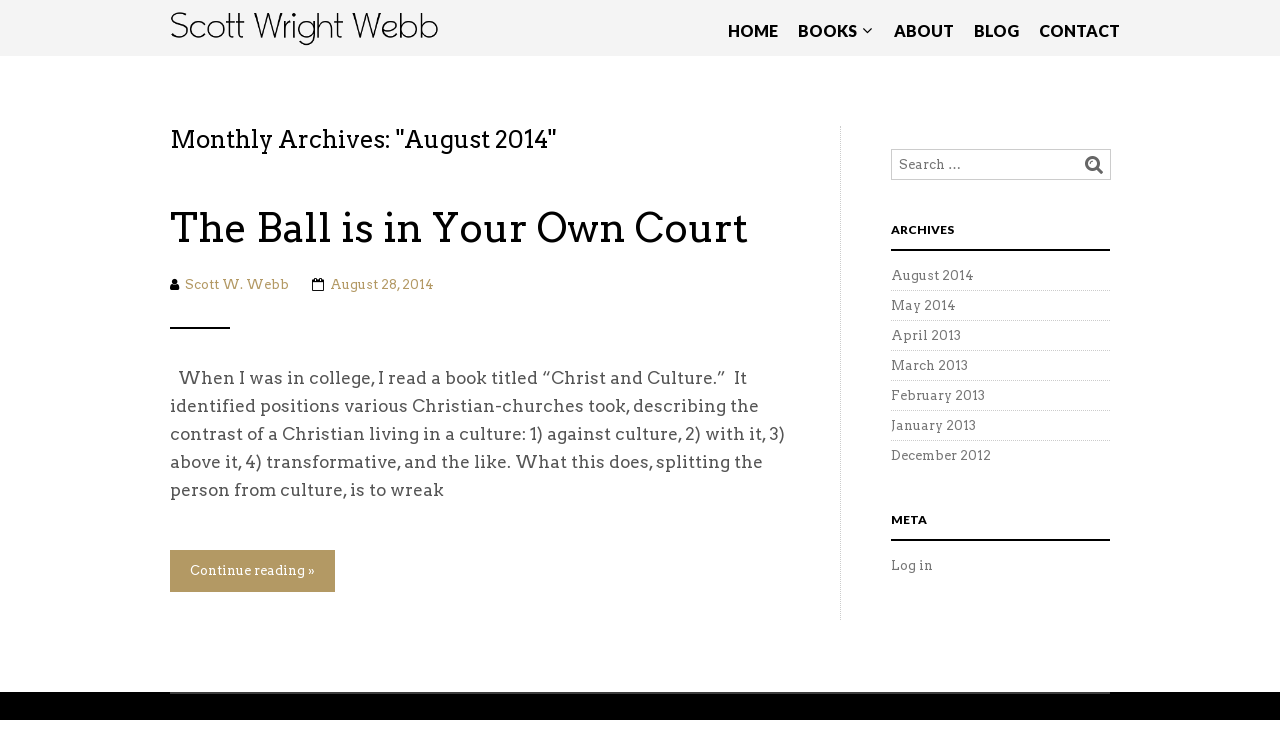

--- FILE ---
content_type: text/html; charset=UTF-8
request_url: https://scottwrightwebb.com/2014/08/
body_size: 18175
content:

<!DOCTYPE html>
<!--[if IE 8 ]><html class="ie ie8" lang="en-US"> <![endif]-->
<!--[if (gte IE 9)|!(IE)]><!--><html lang="en-US"> <!--<![endif]--><head>

<meta charset="UTF-8" />
<meta name="viewport" content="width=device-width, initial-scale=1, minimum-scale=1, maximum-scale=1, user-scalable=no" />

<link rel="profile" href="https://gmpg.org/xfn/11" />
<link rel="pingback" href="https://scottwrightwebb.com/xmlrpc.php" />

<!-- ******************************************************************** -->
<!-- ************************ Custom Favicon **************************** -->
<!-- ******************************************************************** -->


<link rel="shortcut icon" href="https://scottwrightwebb.com/wp-content/themes/theretailer/favicon.ico" />

<!-- <script type="text/javascript" src="https://maps.googleapis.com/maps/api/js"></script> -->

<!-- ******************************************************************** -->
<!-- *********************** Custom Javascript ************************** -->
<!-- ******************************************************************** -->

	<script type="text/javascript">
					
//JavaScript goes here

</script>
<!-- ******************************************************************** -->
<!-- *********************** WordPress wp_head() ************************ -->
<!-- ******************************************************************** -->
	
<meta name='robots' content='noindex, follow' />

	<!-- This site is optimized with the Yoast SEO plugin v26.6 - https://yoast.com/wordpress/plugins/seo/ -->
	<title>August 2014 - Scott Wright Webb</title>
	<meta property="og:locale" content="en_US" />
	<meta property="og:type" content="website" />
	<meta property="og:title" content="August 2014 - Scott Wright Webb" />
	<meta property="og:url" content="https://scottwrightwebb.com/2014/08/" />
	<meta property="og:site_name" content="Scott Wright Webb" />
	<meta name="twitter:card" content="summary_large_image" />
	<script type="application/ld+json" class="yoast-schema-graph">{"@context":"https://schema.org","@graph":[{"@type":"CollectionPage","@id":"https://scottwrightwebb.com/2014/08/","url":"https://scottwrightwebb.com/2014/08/","name":"August 2014 - Scott Wright Webb","isPartOf":{"@id":"https://scottwrightwebb.com/#website"},"primaryImageOfPage":{"@id":"https://scottwrightwebb.com/2014/08/#primaryimage"},"image":{"@id":"https://scottwrightwebb.com/2014/08/#primaryimage"},"thumbnailUrl":"","breadcrumb":{"@id":"https://scottwrightwebb.com/2014/08/#breadcrumb"},"inLanguage":"en-US"},{"@type":"ImageObject","inLanguage":"en-US","@id":"https://scottwrightwebb.com/2014/08/#primaryimage","url":"","contentUrl":""},{"@type":"BreadcrumbList","@id":"https://scottwrightwebb.com/2014/08/#breadcrumb","itemListElement":[{"@type":"ListItem","position":1,"name":"Home","item":"https://scottwrightwebb.com/"},{"@type":"ListItem","position":2,"name":"Archives for August 2014"}]},{"@type":"WebSite","@id":"https://scottwrightwebb.com/#website","url":"https://scottwrightwebb.com/","name":"Scott Wright Webb","description":"Scott Wright Webb is the acclaimed author of six successful books available on paperback or ebook format. Mr. Webb holds a bachelor’s degree in philosophy from Wheaton College, Chicago, IL. – Video footage taken from his life is available at YouTube.com/shag9y. He currently resides in Tennessee where he has taken up gardening, chicken raising, and other hillbilly interests including, but not limited to, hanging out on the front porch drinking moonshine and home-crafted fermented beverages, all in moderation, of course.","potentialAction":[{"@type":"SearchAction","target":{"@type":"EntryPoint","urlTemplate":"https://scottwrightwebb.com/?s={search_term_string}"},"query-input":{"@type":"PropertyValueSpecification","valueRequired":true,"valueName":"search_term_string"}}],"inLanguage":"en-US"}]}</script>
	<!-- / Yoast SEO plugin. -->


<link rel='dns-prefetch' href='//fonts.googleapis.com' />
<link rel="alternate" type="application/rss+xml" title="Scott Wright Webb &raquo; Feed" href="https://scottwrightwebb.com/feed/" />
<link rel="alternate" type="application/rss+xml" title="Scott Wright Webb &raquo; Comments Feed" href="https://scottwrightwebb.com/comments/feed/" />
<style id='wp-img-auto-sizes-contain-inline-css' type='text/css'>
img:is([sizes=auto i],[sizes^="auto," i]){contain-intrinsic-size:3000px 1500px}
/*# sourceURL=wp-img-auto-sizes-contain-inline-css */
</style>
<style id='wp-emoji-styles-inline-css' type='text/css'>

	img.wp-smiley, img.emoji {
		display: inline !important;
		border: none !important;
		box-shadow: none !important;
		height: 1em !important;
		width: 1em !important;
		margin: 0 0.07em !important;
		vertical-align: -0.1em !important;
		background: none !important;
		padding: 0 !important;
	}
/*# sourceURL=wp-emoji-styles-inline-css */
</style>
<style id='wp-block-library-inline-css' type='text/css'>
:root{--wp-block-synced-color:#7a00df;--wp-block-synced-color--rgb:122,0,223;--wp-bound-block-color:var(--wp-block-synced-color);--wp-editor-canvas-background:#ddd;--wp-admin-theme-color:#007cba;--wp-admin-theme-color--rgb:0,124,186;--wp-admin-theme-color-darker-10:#006ba1;--wp-admin-theme-color-darker-10--rgb:0,107,160.5;--wp-admin-theme-color-darker-20:#005a87;--wp-admin-theme-color-darker-20--rgb:0,90,135;--wp-admin-border-width-focus:2px}@media (min-resolution:192dpi){:root{--wp-admin-border-width-focus:1.5px}}.wp-element-button{cursor:pointer}:root .has-very-light-gray-background-color{background-color:#eee}:root .has-very-dark-gray-background-color{background-color:#313131}:root .has-very-light-gray-color{color:#eee}:root .has-very-dark-gray-color{color:#313131}:root .has-vivid-green-cyan-to-vivid-cyan-blue-gradient-background{background:linear-gradient(135deg,#00d084,#0693e3)}:root .has-purple-crush-gradient-background{background:linear-gradient(135deg,#34e2e4,#4721fb 50%,#ab1dfe)}:root .has-hazy-dawn-gradient-background{background:linear-gradient(135deg,#faaca8,#dad0ec)}:root .has-subdued-olive-gradient-background{background:linear-gradient(135deg,#fafae1,#67a671)}:root .has-atomic-cream-gradient-background{background:linear-gradient(135deg,#fdd79a,#004a59)}:root .has-nightshade-gradient-background{background:linear-gradient(135deg,#330968,#31cdcf)}:root .has-midnight-gradient-background{background:linear-gradient(135deg,#020381,#2874fc)}:root{--wp--preset--font-size--normal:16px;--wp--preset--font-size--huge:42px}.has-regular-font-size{font-size:1em}.has-larger-font-size{font-size:2.625em}.has-normal-font-size{font-size:var(--wp--preset--font-size--normal)}.has-huge-font-size{font-size:var(--wp--preset--font-size--huge)}.has-text-align-center{text-align:center}.has-text-align-left{text-align:left}.has-text-align-right{text-align:right}.has-fit-text{white-space:nowrap!important}#end-resizable-editor-section{display:none}.aligncenter{clear:both}.items-justified-left{justify-content:flex-start}.items-justified-center{justify-content:center}.items-justified-right{justify-content:flex-end}.items-justified-space-between{justify-content:space-between}.screen-reader-text{border:0;clip-path:inset(50%);height:1px;margin:-1px;overflow:hidden;padding:0;position:absolute;width:1px;word-wrap:normal!important}.screen-reader-text:focus{background-color:#ddd;clip-path:none;color:#444;display:block;font-size:1em;height:auto;left:5px;line-height:normal;padding:15px 23px 14px;text-decoration:none;top:5px;width:auto;z-index:100000}html :where(.has-border-color){border-style:solid}html :where([style*=border-top-color]){border-top-style:solid}html :where([style*=border-right-color]){border-right-style:solid}html :where([style*=border-bottom-color]){border-bottom-style:solid}html :where([style*=border-left-color]){border-left-style:solid}html :where([style*=border-width]){border-style:solid}html :where([style*=border-top-width]){border-top-style:solid}html :where([style*=border-right-width]){border-right-style:solid}html :where([style*=border-bottom-width]){border-bottom-style:solid}html :where([style*=border-left-width]){border-left-style:solid}html :where(img[class*=wp-image-]){height:auto;max-width:100%}:where(figure){margin:0 0 1em}html :where(.is-position-sticky){--wp-admin--admin-bar--position-offset:var(--wp-admin--admin-bar--height,0px)}@media screen and (max-width:600px){html :where(.is-position-sticky){--wp-admin--admin-bar--position-offset:0px}}

/*# sourceURL=wp-block-library-inline-css */
</style><style id='global-styles-inline-css' type='text/css'>
:root{--wp--preset--aspect-ratio--square: 1;--wp--preset--aspect-ratio--4-3: 4/3;--wp--preset--aspect-ratio--3-4: 3/4;--wp--preset--aspect-ratio--3-2: 3/2;--wp--preset--aspect-ratio--2-3: 2/3;--wp--preset--aspect-ratio--16-9: 16/9;--wp--preset--aspect-ratio--9-16: 9/16;--wp--preset--color--black: #000000;--wp--preset--color--cyan-bluish-gray: #abb8c3;--wp--preset--color--white: #ffffff;--wp--preset--color--pale-pink: #f78da7;--wp--preset--color--vivid-red: #cf2e2e;--wp--preset--color--luminous-vivid-orange: #ff6900;--wp--preset--color--luminous-vivid-amber: #fcb900;--wp--preset--color--light-green-cyan: #7bdcb5;--wp--preset--color--vivid-green-cyan: #00d084;--wp--preset--color--pale-cyan-blue: #8ed1fc;--wp--preset--color--vivid-cyan-blue: #0693e3;--wp--preset--color--vivid-purple: #9b51e0;--wp--preset--gradient--vivid-cyan-blue-to-vivid-purple: linear-gradient(135deg,rgb(6,147,227) 0%,rgb(155,81,224) 100%);--wp--preset--gradient--light-green-cyan-to-vivid-green-cyan: linear-gradient(135deg,rgb(122,220,180) 0%,rgb(0,208,130) 100%);--wp--preset--gradient--luminous-vivid-amber-to-luminous-vivid-orange: linear-gradient(135deg,rgb(252,185,0) 0%,rgb(255,105,0) 100%);--wp--preset--gradient--luminous-vivid-orange-to-vivid-red: linear-gradient(135deg,rgb(255,105,0) 0%,rgb(207,46,46) 100%);--wp--preset--gradient--very-light-gray-to-cyan-bluish-gray: linear-gradient(135deg,rgb(238,238,238) 0%,rgb(169,184,195) 100%);--wp--preset--gradient--cool-to-warm-spectrum: linear-gradient(135deg,rgb(74,234,220) 0%,rgb(151,120,209) 20%,rgb(207,42,186) 40%,rgb(238,44,130) 60%,rgb(251,105,98) 80%,rgb(254,248,76) 100%);--wp--preset--gradient--blush-light-purple: linear-gradient(135deg,rgb(255,206,236) 0%,rgb(152,150,240) 100%);--wp--preset--gradient--blush-bordeaux: linear-gradient(135deg,rgb(254,205,165) 0%,rgb(254,45,45) 50%,rgb(107,0,62) 100%);--wp--preset--gradient--luminous-dusk: linear-gradient(135deg,rgb(255,203,112) 0%,rgb(199,81,192) 50%,rgb(65,88,208) 100%);--wp--preset--gradient--pale-ocean: linear-gradient(135deg,rgb(255,245,203) 0%,rgb(182,227,212) 50%,rgb(51,167,181) 100%);--wp--preset--gradient--electric-grass: linear-gradient(135deg,rgb(202,248,128) 0%,rgb(113,206,126) 100%);--wp--preset--gradient--midnight: linear-gradient(135deg,rgb(2,3,129) 0%,rgb(40,116,252) 100%);--wp--preset--font-size--small: 13px;--wp--preset--font-size--medium: 20px;--wp--preset--font-size--large: 36px;--wp--preset--font-size--x-large: 42px;--wp--preset--spacing--20: 0.44rem;--wp--preset--spacing--30: 0.67rem;--wp--preset--spacing--40: 1rem;--wp--preset--spacing--50: 1.5rem;--wp--preset--spacing--60: 2.25rem;--wp--preset--spacing--70: 3.38rem;--wp--preset--spacing--80: 5.06rem;--wp--preset--shadow--natural: 6px 6px 9px rgba(0, 0, 0, 0.2);--wp--preset--shadow--deep: 12px 12px 50px rgba(0, 0, 0, 0.4);--wp--preset--shadow--sharp: 6px 6px 0px rgba(0, 0, 0, 0.2);--wp--preset--shadow--outlined: 6px 6px 0px -3px rgb(255, 255, 255), 6px 6px rgb(0, 0, 0);--wp--preset--shadow--crisp: 6px 6px 0px rgb(0, 0, 0);}:where(.is-layout-flex){gap: 0.5em;}:where(.is-layout-grid){gap: 0.5em;}body .is-layout-flex{display: flex;}.is-layout-flex{flex-wrap: wrap;align-items: center;}.is-layout-flex > :is(*, div){margin: 0;}body .is-layout-grid{display: grid;}.is-layout-grid > :is(*, div){margin: 0;}:where(.wp-block-columns.is-layout-flex){gap: 2em;}:where(.wp-block-columns.is-layout-grid){gap: 2em;}:where(.wp-block-post-template.is-layout-flex){gap: 1.25em;}:where(.wp-block-post-template.is-layout-grid){gap: 1.25em;}.has-black-color{color: var(--wp--preset--color--black) !important;}.has-cyan-bluish-gray-color{color: var(--wp--preset--color--cyan-bluish-gray) !important;}.has-white-color{color: var(--wp--preset--color--white) !important;}.has-pale-pink-color{color: var(--wp--preset--color--pale-pink) !important;}.has-vivid-red-color{color: var(--wp--preset--color--vivid-red) !important;}.has-luminous-vivid-orange-color{color: var(--wp--preset--color--luminous-vivid-orange) !important;}.has-luminous-vivid-amber-color{color: var(--wp--preset--color--luminous-vivid-amber) !important;}.has-light-green-cyan-color{color: var(--wp--preset--color--light-green-cyan) !important;}.has-vivid-green-cyan-color{color: var(--wp--preset--color--vivid-green-cyan) !important;}.has-pale-cyan-blue-color{color: var(--wp--preset--color--pale-cyan-blue) !important;}.has-vivid-cyan-blue-color{color: var(--wp--preset--color--vivid-cyan-blue) !important;}.has-vivid-purple-color{color: var(--wp--preset--color--vivid-purple) !important;}.has-black-background-color{background-color: var(--wp--preset--color--black) !important;}.has-cyan-bluish-gray-background-color{background-color: var(--wp--preset--color--cyan-bluish-gray) !important;}.has-white-background-color{background-color: var(--wp--preset--color--white) !important;}.has-pale-pink-background-color{background-color: var(--wp--preset--color--pale-pink) !important;}.has-vivid-red-background-color{background-color: var(--wp--preset--color--vivid-red) !important;}.has-luminous-vivid-orange-background-color{background-color: var(--wp--preset--color--luminous-vivid-orange) !important;}.has-luminous-vivid-amber-background-color{background-color: var(--wp--preset--color--luminous-vivid-amber) !important;}.has-light-green-cyan-background-color{background-color: var(--wp--preset--color--light-green-cyan) !important;}.has-vivid-green-cyan-background-color{background-color: var(--wp--preset--color--vivid-green-cyan) !important;}.has-pale-cyan-blue-background-color{background-color: var(--wp--preset--color--pale-cyan-blue) !important;}.has-vivid-cyan-blue-background-color{background-color: var(--wp--preset--color--vivid-cyan-blue) !important;}.has-vivid-purple-background-color{background-color: var(--wp--preset--color--vivid-purple) !important;}.has-black-border-color{border-color: var(--wp--preset--color--black) !important;}.has-cyan-bluish-gray-border-color{border-color: var(--wp--preset--color--cyan-bluish-gray) !important;}.has-white-border-color{border-color: var(--wp--preset--color--white) !important;}.has-pale-pink-border-color{border-color: var(--wp--preset--color--pale-pink) !important;}.has-vivid-red-border-color{border-color: var(--wp--preset--color--vivid-red) !important;}.has-luminous-vivid-orange-border-color{border-color: var(--wp--preset--color--luminous-vivid-orange) !important;}.has-luminous-vivid-amber-border-color{border-color: var(--wp--preset--color--luminous-vivid-amber) !important;}.has-light-green-cyan-border-color{border-color: var(--wp--preset--color--light-green-cyan) !important;}.has-vivid-green-cyan-border-color{border-color: var(--wp--preset--color--vivid-green-cyan) !important;}.has-pale-cyan-blue-border-color{border-color: var(--wp--preset--color--pale-cyan-blue) !important;}.has-vivid-cyan-blue-border-color{border-color: var(--wp--preset--color--vivid-cyan-blue) !important;}.has-vivid-purple-border-color{border-color: var(--wp--preset--color--vivid-purple) !important;}.has-vivid-cyan-blue-to-vivid-purple-gradient-background{background: var(--wp--preset--gradient--vivid-cyan-blue-to-vivid-purple) !important;}.has-light-green-cyan-to-vivid-green-cyan-gradient-background{background: var(--wp--preset--gradient--light-green-cyan-to-vivid-green-cyan) !important;}.has-luminous-vivid-amber-to-luminous-vivid-orange-gradient-background{background: var(--wp--preset--gradient--luminous-vivid-amber-to-luminous-vivid-orange) !important;}.has-luminous-vivid-orange-to-vivid-red-gradient-background{background: var(--wp--preset--gradient--luminous-vivid-orange-to-vivid-red) !important;}.has-very-light-gray-to-cyan-bluish-gray-gradient-background{background: var(--wp--preset--gradient--very-light-gray-to-cyan-bluish-gray) !important;}.has-cool-to-warm-spectrum-gradient-background{background: var(--wp--preset--gradient--cool-to-warm-spectrum) !important;}.has-blush-light-purple-gradient-background{background: var(--wp--preset--gradient--blush-light-purple) !important;}.has-blush-bordeaux-gradient-background{background: var(--wp--preset--gradient--blush-bordeaux) !important;}.has-luminous-dusk-gradient-background{background: var(--wp--preset--gradient--luminous-dusk) !important;}.has-pale-ocean-gradient-background{background: var(--wp--preset--gradient--pale-ocean) !important;}.has-electric-grass-gradient-background{background: var(--wp--preset--gradient--electric-grass) !important;}.has-midnight-gradient-background{background: var(--wp--preset--gradient--midnight) !important;}.has-small-font-size{font-size: var(--wp--preset--font-size--small) !important;}.has-medium-font-size{font-size: var(--wp--preset--font-size--medium) !important;}.has-large-font-size{font-size: var(--wp--preset--font-size--large) !important;}.has-x-large-font-size{font-size: var(--wp--preset--font-size--x-large) !important;}
/*# sourceURL=global-styles-inline-css */
</style>

<style id='classic-theme-styles-inline-css' type='text/css'>
/*! This file is auto-generated */
.wp-block-button__link{color:#fff;background-color:#32373c;border-radius:9999px;box-shadow:none;text-decoration:none;padding:calc(.667em + 2px) calc(1.333em + 2px);font-size:1.125em}.wp-block-file__button{background:#32373c;color:#fff;text-decoration:none}
/*# sourceURL=/wp-includes/css/classic-themes.min.css */
</style>
<link rel='stylesheet' id='contact-form-7-css' href='https://scottwrightwebb.com/wp-content/plugins/contact-form-7/includes/css/styles.css?ver=6.1.4' type='text/css' media='all' />
<link rel='stylesheet' id='wpccp-css' href='https://scottwrightwebb.com/wp-content/plugins/wp-content-copy-protection/assets/css/style.min.css?ver=1691889704' type='text/css' media='all' />
<link rel='stylesheet' id='mc4wp-form-basic-css' href='https://scottwrightwebb.com/wp-content/plugins/mailchimp-for-wp/assets/css/form-basic.css?ver=4.10.9' type='text/css' media='all' />
<link rel='stylesheet' id='theretailer-googlefonts-css' href='https://fonts.googleapis.com/css?family=Lato%3A300%2C300italic%2C400%2C400italic%2C700%2C700italic%2C900%2C900italic%7CArvo%3A300%2C300italic%2C400%2C400italic%2C700%2C700italic%2C900%2C900italic%27+rel%3D%27stylesheet%27+type%3D%27text%2Fcss&#038;ver=f4444c4bd3d08fc412ba2e4d4342dc6b' type='text/css' media='all' />
<link rel='stylesheet' id='getbowtied-font-awesome-css' href='https://scottwrightwebb.com/wp-content/themes/theretailer/fonts/font-awesome/css/font-awesome.min.css?ver=4.6.3' type='text/css' media='all' />
<link rel='stylesheet' id='getbowtied-fonts-css' href='https://scottwrightwebb.com/wp-content/themes/theretailer/fonts/getbowtied-fonts/style.css?ver=1.0' type='text/css' media='all' />
<link rel='stylesheet' id='theme-fonts-css' href='https://scottwrightwebb.com/wp-content/themes/theretailer/fonts/theme-fonts/style.css?ver=1.0' type='text/css' media='all' />
<link rel='stylesheet' id='linea-fonts-css' href='https://scottwrightwebb.com/wp-content/themes/theretailer/fonts/linea-fonts/styles.css?ver=1.0' type='text/css' media='all' />
<link rel='stylesheet' id='owl-carousel-css' href='https://scottwrightwebb.com/wp-content/themes/theretailer/css/owl/owl.carousel.css?ver=v1.3.3' type='text/css' media='all' />
<link rel='stylesheet' id='select2-css' href='https://scottwrightwebb.com/wp-content/themes/theretailer/css/select2.css?ver=3.4.5' type='text/css' media='all' />
<link rel='stylesheet' id='fresco-css' href='https://scottwrightwebb.com/wp-content/themes/theretailer/css/fresco/fresco.css?ver=1.2.7' type='text/css' media='all' />
<link rel='stylesheet' id='swiper-slider-css' href='https://scottwrightwebb.com/wp-content/themes/theretailer/css/swiper.css?ver=3.3.1' type='text/css' media='all' />
<link rel='stylesheet' id='stylesheet-css' href='https://scottwrightwebb.com/wp-content/themes/theretailer-child/style.css' type='text/css' media='all' />
<link rel='stylesheet' id='the_retailer_gutenberg-css' href='https://scottwrightwebb.com/wp-content/themes/theretailer/css/gutenberg.css?ver=1.0' type='text/css' media='all' />
<script type="text/javascript" src="https://scottwrightwebb.com/wp-includes/js/jquery/jquery.min.js?ver=3.7.1" id="jquery-core-js"></script>
<script type="text/javascript" src="https://scottwrightwebb.com/wp-includes/js/jquery/jquery-migrate.min.js?ver=3.4.1" id="jquery-migrate-js"></script>
<link rel="https://api.w.org/" href="https://scottwrightwebb.com/wp-json/" /><link rel="EditURI" type="application/rsd+xml" title="RSD" href="https://scottwrightwebb.com/xmlrpc.php?rsd" />

<script type="text/javascript">
(function(url){
	if(/(?:Chrome\/26\.0\.1410\.63 Safari\/537\.31|WordfenceTestMonBot)/.test(navigator.userAgent)){ return; }
	var addEvent = function(evt, handler) {
		if (window.addEventListener) {
			document.addEventListener(evt, handler, false);
		} else if (window.attachEvent) {
			document.attachEvent('on' + evt, handler);
		}
	};
	var removeEvent = function(evt, handler) {
		if (window.removeEventListener) {
			document.removeEventListener(evt, handler, false);
		} else if (window.detachEvent) {
			document.detachEvent('on' + evt, handler);
		}
	};
	var evts = 'contextmenu dblclick drag dragend dragenter dragleave dragover dragstart drop keydown keypress keyup mousedown mousemove mouseout mouseover mouseup mousewheel scroll'.split(' ');
	var logHuman = function() {
		if (window.wfLogHumanRan) { return; }
		window.wfLogHumanRan = true;
		var wfscr = document.createElement('script');
		wfscr.type = 'text/javascript';
		wfscr.async = true;
		wfscr.src = url + '&r=' + Math.random();
		(document.getElementsByTagName('head')[0]||document.getElementsByTagName('body')[0]).appendChild(wfscr);
		for (var i = 0; i < evts.length; i++) {
			removeEvent(evts[i], logHuman);
		}
	};
	for (var i = 0; i < evts.length; i++) {
		addEvent(evts[i], logHuman);
	}
})('//scottwrightwebb.com/?wordfence_lh=1&hid=5B228F63A2B2B1AD5742CE505F26891F');
</script>    <script type="text/javascript">
        var theretailer_ajaxurl = '/wp-admin/admin-ajax.php';
    </script>
<meta name="generator" content="Powered by WPBakery Page Builder - drag and drop page builder for WordPress."/>
	
	<!-- ******************************************************************** -->
	<!-- Custom CSS Codes -->
	<!-- ******************************************************************** -->
    
    	
		<style>
	.product_item .star-rating,
	.products_slider_item .star-rating {
		display:none !important;
	}
	</style>
		
	
	<!--woocommerce rating-->
	
			
		<!--rating dashes-->
		<style>
			
			.reviews_nr {
				display:inline-block;
				float:left;
				font-size:13px;
				padding:1px 10px 0 0;
			}
			
			.woocommerce .product_item .star-rating,
			.woocommerce-page .product_item .star-rating {
				float: none;
				height: 15px;
				margin-top: -3px;
			}
			
			.woocommerce div.product .woocommerce-product-rating
			{
				margin-bottom: 20px;
			}
			
			.woocommerce .woocommerce-product-rating .star-rating
			{
				display: inline-block;
				float: none;
				margin: 2px 10px 2px 0;
			}
			
			.star-rating {
				/*float: right;*/
				/*display:inline-block;*/
				float:none;
				display:block;
				width: 80px !important;
				height: 16px;
				margin:0;
				background: url('https://scottwrightwebb.com/wp-content/themes/theretailer/images/star.png') repeat-x left 0 !important;
			}
			
			.star-rating span {
				background: url('https://scottwrightwebb.com/wp-content/themes/theretailer/images/star.png') repeat-x left -32px !important;
				height: 0;
				padding-top: 16px;
				overflow: hidden;
				float: left;
			}
			
			.after_title_reviews .star-rating {
				/*float: right;*/
				/*display:inline-block;*/
				float:left;
				display:block;
				width: 80px;
				height: 16px;
				margin: 0;
				background: url('https://scottwrightwebb.com/wp-content/themes/theretailer/images/star.png') repeat-x left 0 !important;
			}
			
			.woocommerce .star-rating span:before,
			.woocommerce-page .star-rating span:before {
				content: "" !important;
			}
			
			.woocommerce .star-rating:before,
			.woocommerce-page .star-rating:before {
				content: "" !important;
			}
			
			.widget .star-rating {
				/*float: right;*/
				/*display:inline-block;*/
				float:none !important;
				display:block !important;
				width: 80px !important;
				height: 16px !important;
				margin:-4px 0 0 80px !important;
				background: url('https://scottwrightwebb.com/wp-content/themes/theretailer/images/star.png') repeat-x left 0 !important;
			}
			
			.widget .star-rating span {
				background: url('https://scottwrightwebb.com/wp-content/themes/theretailer/images/star.png') repeat-x left -32px !important;
				height: 0 !important;
				padding-top: 16px !important;
				overflow: hidden !important;
				float: left !important;
			}
			
			p.stars span{
				/*width:80px !important;*/
				/*height:5px !important;*/
				position:relative !important;
				/*background:url(images/star.png) repeat-x left 0px !important;*/
				overflow:visible !important;
				/*padding-bottom:5px !important;*/
				margin-right: 0 !important;
			}
			
			p.stars span a:hover,
			p.stars span a:focus
			{
				background:url('https://scottwrightwebb.com/wp-content/themes/theretailer/images/star.png') repeat-x left -18px !important;
			}
			
			p.stars span a.active{
				background:url('https://scottwrightwebb.com/wp-content/themes/theretailer/images/star.png') repeat-x left -34px !important;
			}
			
			.woocommerce p.stars a,
			.woocommerce-page p.stars a {
				margin-right: 0;
			}
			
			.woocommerce p.stars:before,
			.woocommerce-page p.stars:before,
			.woocommerce p.stars:after,
			.woocommerce-page p.stars:after {
				content: "" !important;
			}
			
			.woocommerce p.stars a:before,
			.woocommerce-page p.stars a:before,
			.woocommerce p.stars a:after,
			.woocommerce-page p.stars a:after {
				content: "" !important;
			}
			
			.woocommerce p.stars, .woocommerce-page p.stars {
				/*width:80px !important;*/
			}
			
			.woocommerce p.stars a.star-1,
			.woocommerce-page p.stars a.star-1 {
				width: 16px !important;
				border:0;
				background:url('https://scottwrightwebb.com/wp-content/themes/theretailer/images/star.png') repeat-x left -2px;
				margin-right:5px;
			}
			
			.woocommerce p.stars a.star-2,
			.woocommerce-page p.stars a.star-2 {
				width: 32px !important;
				border:0;
				background:url('https://scottwrightwebb.com/wp-content/themes/theretailer/images/star.png') repeat-x left -2px;
				margin-right:5px;
			}
			
			.woocommerce p.stars a.star-3,
			.woocommerce-page p.stars a.star-3 {
				width: 48px !important;
				border:0;
				background:url('https://scottwrightwebb.com/wp-content/themes/theretailer/images/star.png') repeat-x left -2px;
				margin-right:5px;
			}
			
			.woocommerce p.stars a.star-4,
			.woocommerce-page p.stars a.star-4 {
				width: 64px !important;
				border:0;
				background:url('https://scottwrightwebb.com/wp-content/themes/theretailer/images/star.png') repeat-x left -2px;
				margin-right:5px;
			}
			
			.woocommerce p.stars a.star-5,
			.woocommerce-page p.stars a.star-5 {
				width: 80px !important;
				border:0;
				background:url('https://scottwrightwebb.com/wp-content/themes/theretailer/images/star.png') repeat-x left -2px;
				margin-right:5px;
			}

			.woocommerce .widget_rating_filter ul li .star-rating
			{
			    margin: -2px 0 0 0 !important;
			    top: 0px;
			    float: left !important;
			}
		</style>
		
		
	
			
	<style>
	
	/***************************************************************/
	/****************************** Body ***************************/
	/***************************************************************/
	
	body {
				background-color:#fff;
					}
	
	/***************************************************************/
	/************************** Main font **************************/
	/***************************************************************/
	
	body,#respond #author,#respond #email,#respond #url,#respond #comment,.ctextfield,.cselect,.ctextarea,.ccheckbox_group label,.cradio_group label,.gbtr_light_footer_no_widgets,.gbtr_widget_footer_from_the_blog .gbtr_widget_item_title,.widget input[type=text],.widget input[type=password], .widget input[type=search], .widget select,.gbtr_tools_search_inputtext,.gbtr_second_menu,.gbtr_little_shopping_bag .overview,.gbtr_featured_section_title,h1.entry-title,h1.page-title,h1.entry-title a,h1.page-title a,em.items_found_cart,.product_item p,div.product .product_title,#content div.product .product_title,.gbtr_product_description,div.product form.cart .variations .value select,#content div.product form.cart .variations .value select,div.product div.product_meta,#content div.product div.product_meta,div.product .woocommerce_tabs .panel,#content div.product .woocommerce_tabs .panel,#content div.product div.product_meta,div.product .woocommerce-tabs .panel,#content div.product .woocommerce-tabs .panel,.coupon .input-text,.cart_totals .shipping td,.shipping_calculator h3,.checkout h3,.gbtr_checkout_method_header,.checkout .input-text,.checkout #shiptobilling label,table.shop_table tfoot .shipping td,.gbtr_checkout_login .input-text,table.my_account orders .order-number a,.myaccount_user,.order-info,.myaccount_user span, .track_order p:first-child, .order-info span,.gbtr_my_account_wrapper input,.gbtr_my_account_wrapper select,.gbtr_login_register_wrapper h2,.gbtr_login_register_wrapper input,.sf-menu li li a,div.product form.cart .variations .reset_variations,#content div.product form.cart .variations .reset_variations,.shortcode_banner_simple_inside h3,.shortcode_banner_simple_inside h3 strong,.woocommerce_message a.button,.mc_var_label,form .form-row .input-text,.shipping-calculator-form .select2-selection__rendered,
	form .form-row textarea, form .form-row select,#icl_lang_sel_widget a,#megaMenu ul.megaMenu li li li a span, #megaMenu ul.megaMenu li li li span.um-anchoremulator span, .group_table .label a,.wpcf7 input,.wpcf7 textarea,#ship-to-different-address label,#ship-to-different-address .checkbox,
	.wpcf7 select, .cart_list_product_title, .wpb_tabs .ui-widget, .minicart_product, table.my_account_orders td.order-total, .select2-search input,
	.wp-block-gbt-banner .banner-title.main_font,
	.wp-block-gbt-banner .banner-subtitle.main_font,
	.wp-block-gbt-slider .slide-title.primary_font,
	.wp-block-gbt-slider .slide-description.primary_font
	{
		font-family: 'Arvo', Arial, Helvetica, sans-serif !important;
	}
	
	/********************************************************************/
	/************************** Secondary font **************************/
	/********************************************************************/
	
	.shortcode_banner_simple_inside h4, .shortcode_banner_simple_height h4, .shortcode_banner_simple_bullet,.shortcode_banner_simple_height_bullet, .main-navigation .mega-menu > ul > li > a,.cbutton,.widget h4.widget-title,.widget input[type=submit],.widget.widget_shopping_cart .total,.widget.widget_shopping_cart .total strong,ul.product_list_widget span.amount,.gbtr_tools_info,.gbtr_tools_account,.gbtr_little_shopping_bag .title,.product_item h3,.product_item .price,a.button,button.button,input.button,#respond input#submit,#content input.button,div.product .product_brand,div.product .summary span.price,div.product .summary p.price,#content div.product .summary span.price,#content div.product .summary p.price,.quantity input.qty,#content .quantity input.qty,div.product form.cart .variations .label,#content div.product form.cart .variations .label,.gbtr_product_share ul li a,div.product .woocommerce_tabs ul.tabs li a,#content div.product .woocommerce_tabs ul.tabs li a,div.product .woocommerce-tabs ul.tabs li a,#content div.product .woocommerce-tabs ul.tabs li a,table.shop_table th,table.shop_table .product-name .category,table.shop_table td.product-subtotal,.coupon .button-coupon,.cart_totals th,.cart_totals td,form .form-row label,table.shop_table td.product-quantity,table.shop_table td.product-name .product_brand,table.shop_table td.product-total,table.shop_table tfoot th,table.shop_table tfoot td,.gbtr_checkout_method_content .title,.gbtr_left_column_my_account ul.menu_my_account,table.my_account_orders td.order-total,.minicart_total_checkout,.addresses .title h3,.sf-menu a,.shortcode_featured_1 a,.shortcode_tabgroup ul.tabs li a,.shortcode_our_services a,span.onsale,.product h3,#respond label,form label,form input[type=submit],.section_title,.entry-content-aside-title,.gbtr_little_shopping_bag_wrapper_mobiles span,.grtr_product_header_mobiles .price,.gbtr_footer_widget_copyrights,.woocommerce_message,.woocommerce_error,.woocommerce_info,.woocommerce-message,.woocommerce-error,.woocommerce-info,p.product,.empty_bag_button,.from_the_blog_date,.gbtr_dark_footer_wrapper .widget_nav_menu ul li,.widget.the_retailer_recent_posts .post_date,.theretailer_product_sort,.light_button,.dark_button,.light_grey_button,.dark_grey_button,.custom_button,.style_1 .products_slider_category,.style_1 .products_slider_price,.page_archive_subtitle,.mc_var_label,.theretailer_style_intro,.wpmega-link-title,#megaMenu h2.widgettitle,.group_table .price,.shopping_bag_centered_style,.customer_details dt,#lang_sel_footer,.out_of_stock_badge_single,.out_of_stock_badge_loop,.portfolio_categories li,#load-more-portfolio-items,.portfolio_details_item_cat,.yith-wcwl-add-button,table.shop_table .amount, .woocommerce table.shop_table .amount,.yith-wcwl-share h4,.wishlist-out-of-stock,.wishlist-in-stock,
	.orderby, .select2-container, .big-select, select.big-select, em.items_found,.select2-results, .messagebox_text, .vc_progress_bar, .wpb_heading.wpb_pie_chart_heading, .shortcode_icon_box .icon_box_read_more, .vc_btn,  ul.cart_list .empty, .gbtr_minicart_wrapper .woocommerce-mini-cart__empty-message, ul.cart_list .variation dt,  .tagcloud a, td.product-name dl.variation dt, .woocommerce td.product-name dl.variation dt, .trigger-share-list, .box-share-link, .woocommerce table.shop_table_responsive tr td:before, .woocommerce-page table.shop_table_responsive tr td:before, table.my_account_orders td.order-total .amount, .shipping-calculator-button, .gbtr_left_column_cart h3,
	.gbtr_left_column_cart h2, .gbtr_left_column_cart_shipping h3 a ,
	.vc_btn3,
	.woocommerce-cart .woocommerce .cart-collaterals h2,
	li.woocommerce-MyAccount-navigation-link a,
	.woocommerce-MyAccount-content .woocommerce-orders-table__cell-order-number > a,
	.wp-block-gbt-banner .banner-title.secondary_font,
	.wp-block-gbt-banner .banner-subtitle.secondary_font,
	.wp-block-gbt-slider .slide-title.secondary_font,
	.wp-block-gbt-slider .slide-description.secondary_font
	{
		font-family: 'Lato', Arial, Helvetica, sans-serif !important;
	}
	
	/********************************************************************/
	/*************************** Main Color *****************************/
	/********************************************************************/
	
	a,
	.default-slider-next i,
	.default-slider-prev i,
	li.product h3:hover,
	.product_item h3 a,
	div.product .product_brand,
	div.product div.product_meta a:hover,
	#content div.product div.product_meta a:hover,
	#reviews a,
	div.product .woocommerce_tabs .panel a,
	#content div.product .woocommerce_tabs .panel a,
	div.product .woocommerce-tabs .panel a,
	#content div.product .woocommerce-tabs .panel a,
	.product_navigation .nav-back a,
	table.shop_table td.product-name .product_brand,
	.woocommerce table.shop_table td.product-name .product_brand,
	table.my_account_orders td.order-actions a:hover,
	ul.digital-downloads li a:hover,
	.gbtr_login_register_switch ul li,
	.entry-meta a:hover,
	footer.entry-meta .comments-link a,
	#nav-below .nav-previous-single a:hover,
	#nav-below .nav-next-single a:hover,
	.gbtr_dark_footer_wrapper .widget_nav_menu ul li a:hover,
	.gbtr_dark_footer_wrapper a:hover,
	.shortcode_meet_the_team .role,
	.accordion .accordion-title a:hover,
	.testimonial_left_author h5,
	.testimonial_right_author h5,
	#comments a:hover,
	.portfolio_item a:hover,
	.emm-paginate a:hover span,
	.emm-paginate a:active span,
	.emm-paginate .emm-prev:hover,
	.emm-paginate .emm-next:hover,
	.mc_success_msg,
	.page_archive_items a:hover,
	.gbtr_product_share ul li a,
	div.product form.cart .variations .reset_variations,
	#content div.product form.cart .variations .reset_variations,
	table.my_account_orders .order-number a,
	.gbtr_dark_footer_wrapper .tagcloud a:hover,
	table.shop_table .product-name small a,
	.woocommerce table.shop_table .product-name small a,
	ul.gbtr_digital-downloads li a,
	div.product div.summary a,
	#content div.product div.summary a,
	.cart_list.product_list_widget .minicart_product,
	.shopping_bag_centered_style .minicart_product,
	.woocommerce .woocommerce-breadcrumb a,
	.woocommerce-page .woocommerce-breadcrumb a,
	.product_item:hover .add_to_wishlist:before,
	.product_item .image_container .yith-wcwl-wishlistaddedbrowse a:before,
	.product_item .image_container .yith-wcwl-wishlistexistsbrowse a:hover:before,
	.woocommerce .star-rating span,
	.woocommerce-page .star-rating span,
	.star-rating span,
	.woocommerce-page p.stars a:hover:after,
	.woocommerce-page p.stars .active:after,
	.woocommerce-cart .entry-content .woocommerce .actions input[type=submit],
	.cart-collaterals .woocommerce-shipping-calculator button,
	.woocommerce table.my_account_orders .button,
	.woocommerce .account-payment-methods-table .payment-method-actions a.button
	{
		color:#b39964;
	}

	.woocommerce nav.woocommerce-pagination ul li:not(:last-child):not(:first-child) a:focus, 
	.woocommerce nav.woocommerce-pagination ul li:not(:last-child):not(:first-child) a:hover,
	.woocommerce nav.woocommerce-pagination ul li a.page-numbers:focus, 
	.woocommerce nav.woocommerce-pagination ul li a.page-numbers:hover
	{
		color: #b39964;
	}

	.woocommerce nav.woocommerce-pagination ul li:not(:last-child):not(:first-child) a:focus, 
	.woocommerce nav.woocommerce-pagination ul li:not(:last-child):not(:first-child) a:hover
	{
		border-color: #b39964;
	}
	
	.shopping_bag_centered_style:hover,
	.sf-menu li > a:hover,
	.accordion .accordion-title a:hover,
	.gbtr_login_register_switch ul li,
	.woocommerce-checkout .woocommerce-info a,
	.main-navigation .mega-menu > ul > li > a:hover,
	.main-navigation > ul > li:hover > a
	{
		color:#b39964 !important;
	}
	
	.woocommerce_message, .woocommerce_error, .woocommerce_info,
	.woocommerce-message, .woocommerce-error, .woocommerce-info,
	form input[type=submit]:hover,
	.widget input[type=submit]:hover,
	.tagcloud a:hover,
	#wp-calendar tbody td a,
	.widget.the_retailer_recent_posts .post_date,
	a.button:hover,button.button:hover,input.button:hover,#respond input#submit:hover,#content input.button:hover,
	.myaccount_user,
	.track_order p:first-child,
	.order-info,
	.shortcode_featured_1 a:hover,
	.from_the_blog_date,
	.style_1 .products_slider_images,
	.portfolio_sep,
	.portfolio_details_sep,
	.gbtr_little_shopping_bag_wrapper_mobiles span,
	#mc_signup_submit:hover,
	.page_archive_date,
	.shopping_bag_mobile_style .gb_cart_contents_count,
	.shopping_bag_centered_style .items_number,
	.audioplayer-bar-played,
	.audioplayer-volume-adjust div div,
	#mobile_menu_overlay li a:hover,
	.addresses a:hover,
	#load-more-portfolio-items a:hover,
	.select2-container--default .select2-results__option.select2-results__option--highlighted,
	.shortcode_icon_box .icon_box_read_more:hover,
	#nprogress .bar,
	.box-share-list,
	.woocommerce-cart a.button:hover,
	.main-navigation ul ul li a:hover,
	.woocommerce-widget-layered-nav-dropdown__submit:hover
	{
		background: #b39964;
	}

	.woocommerce #respond input#submit:hover,
	.woocommerce-button--next:hover,
	.woocommerce-button--prev:hover,
	.woocommerce button.button:hover, 
	.woocommerce input.button:hover,
	button.wc-stripe-checkout-button:hover,
	.woocommerce .woocommerce-MyAccount-content a.button:hover	
	{
		background-color: #b39964 !important;
	}
	
	.woocommerce_message,
	.woocommerce-message,
	.gbtr_minicart_cart_but:hover,
	.gbtr_minicart_checkout_but:hover,
	span.onsale,
	.woocommerce span.onsale,
	.product_main_infos span.onsale,
	.quantity .minus:hover,
	#content .quantity .minus:hover,
	.quantity .plus:hover,
	#content .quantity .plus:hover,
	.single_add_to_cart_button:hover,
	.shortcode_getbowtied_slider .button:hover,
	.add_review .button:hover,
	#fancybox-close:hover,
	.shipping-calculator-form .button:hover,
	.coupon .button-coupon:hover,
	.gbtr_left_column_cart .update-button:hover,
	.gbtr_left_column_cart .checkout-button:hover,
	.button_create_account_continue:hover,
	.button_billing_address_continue:hover,
	.button_shipping_address_continue:hover,
	.button_order_review_continue:hover,
	#place_order:hover,
	.gbtr_my_account_button input:hover,
	.gbtr_track_order_button:hover,
	.gbtr_login_register_wrapper .button:hover,
	.gbtr_login_register_reg .button:hover,
	.gbtr_login_register_log .button:hover,
	p.product a:hover,
	#respond #submit:hover,
	.widget_shopping_cart .button:hover,
	.sf-menu li li a:hover,
	.lost_reset_password .button:hover,
	.widget_price_filter .price_slider_amount .button:hover,
	.gbtr_order_again_but:hover,
	.gbtr_save_but:hover,
	input.button:hover,#respond input#submit:hover,#content input.button:hover,
	.wishlist_table tr td .add_to_cart:hover,
	.vc_btn.vc_btn_xs:hover,
	.vc_btn.vc_btn_sm:hover,
	.vc_btn.vc_btn_md:hover,
	.vc_btn.vc_btn_lg:hover,
	.order-actions a:hover,
	.widget_price_filter .ui-slider .ui-slider-range,
	.woocommerce .widget_price_filter .ui-slider .ui-slider-range
	{
		background: #b39964 !important;
	}
	
	.widget.the_retailer_connect a:hover,
	.gbtr_login_register_switch .button:hover,
	.more-link,
	.gbtr_dark_footer_wrapper .button,
	.light_button:hover,
	.dark_button:hover,
	.light_grey_button:hover,
	.dark_grey_button:hover,
	.gbtr_little_shopping_bag_wrapper_mobiles:hover,
	.menu_select.customSelectHover,
	.gbtr_tools_account.menu-hidden .topbar-menu li a:hover,
	.woocommerce-cart .wc-proceed-to-checkout a.checkout-button
	{
		background-color:#b39964;
	}
	
	.widget_layered_nav ul li.chosen a,
	.widget_layered_nav_filters ul li.chosen a,
	a.button.added::before,
	button.button.added::before,
	input.button.added::before,
	#respond input#submit.added::before,
	#content input.button.added::before,
	.woocommerce a.button.added::before,
	.woocommerce button.button.added::before,
	.woocommerce input.button.added::before,
	.woocommerce #respond input#submit.added::before,
	.woocommerce #content input.button.added::before,
	.custom_button:hover
	{
		background-color:#b39964 !important;
	}
	
	.tagcloud a:hover,
	.woocommerce-cart .entry-content .woocommerce .actions input[type=submit],
	.cart-collaterals .woocommerce-shipping-calculator button
	{
		border: 1px solid #b39964 !important;
	}
	
	.gbtr_tools_account.menu-hidden .topbar-menu
	{
		border-color: #b39964 #cccccc #cccccc;
	}
	
	.tagcloud a:hover,
	.widget_layered_nav ul li.chosen a,
	.widget_layered_nav_filters ul li.chosen a
	{
		border: 1px solid #b39964 !important;
	}
	
	.widget.the_retailer_connect a:hover,
	.default-slider-next,
	.default-slider-prev,
	.shortcode_featured_1 a:hover,
	.light_button:hover,
	.dark_button:hover,
	.light_grey_button:hover,
	.dark_grey_button:hover,
	.emm-paginate a:hover span,
	.emm-paginate a:active span,
	.shortcode_icon_box .icon_box_read_more:hover
	{
		border-color:#b39964;
	}
	
	.custom_button:hover,
	.vc_btn.vc_btn_xs:hover,
	.vc_btn.vc_btn_sm:hover,
	.vc_btn.vc_btn_md:hover,
	.vc_btn.vc_btn_lg:hover
	{
		border-color:#b39964 !important;
	}
	
	.product_type_simple,
	.product_type_variable,
	.myaccount_user:after,
	.track_order p:first-child:after,
	.order-info:after
	{
		border-bottom-color:#b39964 !important;
	}
	
	.first-navigation ul ul,
	.secondary-navigation ul ul
	{
		border-top-color:#b39964;
	}
	
	#megaMenu ul.megaMenu > li.ss-nav-menu-mega > ul.sub-menu-1, 
	#megaMenu ul.megaMenu li.ss-nav-menu-reg ul.sub-menu ,
	.menu_centered_style .gbtr_minicart 
	{
		border-top-color:#b39964 !important;
	}
	
	#nprogress .spinner-icon {
		border-top-color: #b39964;
		border-left-color: #b39964;
	}
	
	
	
	/********************************************************************/
	/************************ Secondary Color ***************************/
	/********************************************************************/
	
	
	.sf-menu a,
	.sf-menu a:visited,
	.sf-menu li li a,
	.widget h4.widget-title,
	h1.entry-title,
	h1.page-title,
	h1.entry-title a,
	h1.page-title a,
	.entry-content h1,
	.entry-content h2,
	.entry-content h3,
	.entry-content h4,
	.entry-content h5,
	.entry-content h6,
	.gbtr_little_shopping_bag .title a,
	.theretailer_product_sort,
	.shipping_calculator h3 a,
	.shortcode_featured_1 a,
	.shortcode_tabgroup ul.tabs li.active a,
	ul.product_list_widget span.amount,
	.woocommerce ul.product_list_widget span.amount
	{
		color:#000;
	}
	
	
	
	/********************************************************************/
	/****************************** Wrapper *****************************/
	/********************************************************************/
	
	#global_wrapper {
		margin:0 auto;	
					width:100%;
			
	}
	
	/********************************************************************/
	/****************************** Top Bar *****************************/
	/********************************************************************/
	
		.gbtr_tools_wrapper {
		background:#000;
	}
		
		.gbtr_tools_wrapper,
	.gbtr_tools_account ul li a,
	.logout_link,
	.gbtr_tools_search_inputbutton,
	.top-bar-menu-trigger,
	.top-bar-menu-trigger-mobile,
	.gbtr_tools_search_trigger,
	.gbtr_tools_search_trigger_mobile
	{
		color:#fff;
	}
		
		.gbtr_tools_info,
	.gbtr_tools_account
	{
		font-size:10px;
	}
		
	/********************************************************************/
	/****************************** Header ******************************/
	/********************************************************************/
	
	.gbtr_header_wrapper {
				padding-top:10px;
				
				padding-bottom:10px;
				
		background-color:#f4f4f4;
	}
	
	.sf-menu a,
	.sf-menu a:visited,
	.shopping_bag_centered_style,
	.main-navigation .mega-menu > ul > li > a,
	.main-navigation .mega-menu > ul > li > a:visited
	{
		color: #000;
	}
	
	
	.main-navigation ul ul li a,
	.main-navigation ul ul li a:visited,
	.gbtr_second_menu li a {
		color: #777;
	}
	
		.sf-menu a,
	.main-navigation .mega-menu > ul > li > a,
	.shopping_bag_centered_style
	{
		font-size:16px;
	}
		
		.gbtr_second_menu {
		font-size:12px;
	}
		
	/********************************************************************/
	/************************** Light footer ****************************/
	/********************************************************************/
	
	.gbtr_light_footer_wrapper,
	.gbtr_light_footer_no_widgets {
		background-color:#f4f4f4;
	}
	
	/********************************************************************/
	/************************** Dark footer *****************************/
	/********************************************************************/
	
	.gbtr_dark_footer_wrapper,
	.gbtr_dark_footer_wrapper .tagcloud a,
	.gbtr_dark_footer_no_widgets {
		background-color:#000;
	}
	
	.gbtr_dark_footer_wrapper .widget h4.widget-title {
		border-bottom:2px solid #3d3d3d;
	}
	
	.gbtr_dark_footer_wrapper,
	.gbtr_dark_footer_wrapper .widget h4.widget-title,
	.gbtr_dark_footer_wrapper a,
	.gbtr_dark_footer_wrapper .widget ul li,
	.gbtr_dark_footer_wrapper .widget ul li a,
	.gbtr_dark_footer_wrapper .textwidget,
	.gbtr_dark_footer_wrapper #mc_subheader,
	.gbtr_dark_footer_wrapper ul.product_list_widget span.amount,
	.gbtr_dark_footer_wrapper .widget_calendar,
	.gbtr_dark_footer_wrapper .mc_var_label,
	.gbtr_dark_footer_wrapper .tagcloud a,
	.trigger-footer-widget-area
	{
		color:#fff;
	}
	
	.gbtr_dark_footer_wrapper ul.product_list_widget span.amount
	{
			color:#fff !important;
	}
	
	.gbtr_dark_footer_wrapper .widget input[type=text],
	.gbtr_dark_footer_wrapper .widget input[type=password],
	.gbtr_dark_footer_wrapper .tagcloud a
	{
		border: 1px solid #3d3d3d;
	}
	
	.gbtr_dark_footer_wrapper .widget ul li {
		border-bottom: 1px dotted #3d3d3d !important;
	}
	
	.gbtr_dark_footer_wrapper .widget.the_retailer_connect a {
		border-color:#000;
	}
	
	/********************************************************************/
	/********************** Mobiles Footer ******************************/
	/********************************************************************/
	
		
	/********************************************************************/
	/********************** Copyright footer ****************************/
	/********************************************************************/
	
	.gbtr_footer_wrapper {
		background:#000;
	}
	
	.bottom_wrapper {
		border-top:2px solid #3d3d3d;
	}
	
	.gbtr_footer_widget_copyrights {
		color:#a8a8a8;
	}
	
	/********************************************************************/
	/******************* Background sprite normal ***********************/
	/********************************************************************/
	
	blockquote:before,
	.format-status .entry-content:before,
	.woocommerce_message::before,
	.woocommerce_error::before,
	.woocommerce_info::before,
	.woocommerce-message::before,
	.woocommerce-error::before,
	.woocommerce-info::before,
	.widget #searchform input[type=submit],
	.widget .woocommerce-product-search button[type=submit],
	.widget .woocommerce-product-search input[type=submit],
	.gbtr_little_shopping_bag .title,
	ul.cart_list .empty:before,
	.gbtr_product_sliders_header .big_arrow_right,
	.gbtr_items_sliders_header .big_arrow_right,
	.gbtr_product_sliders_header .big_arrow_right:hover,
	.gbtr_items_sliders_header .big_arrow_right:hover,
	.gbtr_product_sliders_header .big_arrow_left,
	.gbtr_items_sliders_header .big_arrow_left,
	.gbtr_product_sliders_header .big_arrow_left:hover,
	.gbtr_items_sliders_header .big_arrow_left:hover,
	.product_button a.button,
	.product_button button.button,
	.product_button input.button,
	.product_button #respond input#submit,
	.product_button #content input.button,
	.product_button a.button:hover,
	.product_button button.button:hover,
	.product_button input.button:hover,
	.product_button #respond input#submit:hover,
	.product_button #content input.button:hover,
	.product_type_simple,
	.product_type_variable,
	a.button.added::before,
	button.button.added::before,
	input.button.added::before,
	#respond input#submit.added::before,
	#content input.button.added::before,
	.gbtr_product_share ul li a.product_share_facebook:before,
	.gbtr_product_share ul li a.product_share_pinterest:before,
	.gbtr_product_share ul li a.product_share_email:before,
	.gbtr_product_share ul li a.product_share_twitter:before,
	.product_single_slider_previous,
	.product_single_slider_next,
	.product_navigation .nav-previous-single a,
	.product_navigation .nav-previous-single a:hover,
	.product_navigation .nav-next-single a,
	.product_navigation .nav-next-single a:hover,
	.gbtr_left_column_cart_sep,
	.empty_bag_icon,
	.checkout h3:after,
	.gbtr_checkout_method_header:after,
	#nav-below .nav-previous-single a .meta-nav,
	#nav-below .nav-previous-single a:hover .meta-nav,
	#nav-below .nav-next-single a .meta-nav,
	#nav-below .nav-next-single a:hover .meta-nav,
	.accordion .accordion-title:before,
	.accordion .accordion-title.active:before,
	.testimonial_left_content div:before,
	.testimonial_right_content div:before,
	.slide_everything .slide_everything_previous,
	.slide_everything .slide_everything_next,
	.products_slider_previous,
	.products_slider_next,
	.gbtr_little_shopping_bag_wrapper_mobiles,
	.menu_select,
	.theretailer_product_sort,
	.img_404,
	.widget ul li.recentcomments:before,
	#icl_lang_sel_widget a.lang_sel_sel,
	.cart-collaterals .wc-proceed-to-checkout:before
	{
				background-image:url(https://scottwrightwebb.com/wp-content/themes/theretailer/images/sprites.png) !important;
			}
	
		
	/********************************************************************/
	/************************* Flip products ****************************/
	/********************************************************************/
	
		@media only screen and (min-width: 719px) {
	
	/* Deprecated

	.image_container a {
		float: left;
		-webkit-perspective: 600px;
		-moz-perspective: 600px;
	}
	
	.image_container a .front {
		-webkit-transform: rotateX(0deg) rotateY(0deg);
		-webkit-backface-visibility: hidden;
	
		-moz-transform: rotateX(0deg) rotateY(0deg);
		-moz-backface-visibility: hidden;
	
		-o-transition: all .4s ease-in-out;
		-ms-transition: all .4s ease-in-out;
		-moz-transition: all .4s ease-in-out;
		-webkit-transition: all .4s ease-in-out;
		transition: all .4s ease-in-out;
	}
	
	.image_container a:hover .front {
		-webkit-transform: rotateY(180deg);
		-moz-transform: rotateY(180deg);
	}
	
	.image_container a .back {
		-webkit-transform: rotateY(-180deg);
		-webkit-transform-style: preserve-3d;
		-webkit-backface-visibility: hidden;
	
		-moz-transform: rotateY(-180deg);
		-moz-transform-style: preserve-3d;
		-moz-backface-visibility: hidden;
	
		-o-transition: all .4s ease-in-out;
		-ms-transition: all .4s ease-in-out;
		-moz-transition: all .4s ease-in-out;
		-webkit-transition: all .4s ease-in-out;
		transition: all .4s ease-in-out;
	}
	
	.image_container a:hover .back {
		-webkit-transform: rotateX(0deg) rotateY(0deg);
		-moz-transform: rotateX(0deg) rotateY(0deg);
		z-index:10;
		position:absolute;
	}

	*/

	.image_container a {
		float: left;
		/*-webkit-transform: translate3d(0, 0, 0);
		transform-style: preserve-3d;*/
		perspective: 600px;
		-webkit-perspective: 600px;
		/*-webkit-transform-style: preserve-3d;
		-webkit-transition: 0.1s;*/

	}

	.image_container a .front,
	.image_container a .back
	{
		backface-visibility: hidden;
		-webkit-backface-visibility: hidden;
		transition: 0.6s;
		-webkit-transition: 0.6s;
		transform-style: preserve-3d;
		-webkit-transform-style: preserve-3d;
	}

	.image_container a .front {
		z-index: 2;
		transform: rotateY(0deg);
		-webkit-transform: rotateY(0deg);
	}

	.image_container a .back {
		transform: rotateY(-180deg);
		-webkit-transform: rotateY(-180deg);
	}

	.image_container a:hover .back {
		transform: rotateY(0deg);
		-webkit-transform: rotateY(0deg);
	}
	
	.image_container a:hover .front {
	    transform: rotateY(180deg);
	    -webkit-transform: rotateY(180deg);
	}

	.widget.the_retailer_connect a:hover,
	.widget.widget_the_retailer_social_media a:hover
	{
		background-color: #b39964;
		border-color: #b39964;
	}
	
		}
		
		
	
	/********************************************************************/
	/************************ Retina Stuff ******************************/
	/********************************************************************/
	
	@media only screen and (-webkit-min-device-pixel-ratio: 2), 
	only screen and (min-device-pixel-ratio: 2)
	{
		blockquote:before,
		.woocommerce_message::before,
		.woocommerce_error::before,
		.woocommerce_info::before,
		.woocommerce-message::before,
		.woocommerce-error::before,
		.woocommerce-info::before,
		.widget #searchform input[type=submit],
		.gbtr_little_shopping_bag .title,
		/*ul.cart_list .remove,
		ul.cart_list .empty:before,*/
		.gbtr_product_sliders_header .big_arrow_right,
		.gbtr_items_sliders_header .big_arrow_right,
		.gbtr_product_sliders_header .big_arrow_right:hover,
		.gbtr_items_sliders_header .big_arrow_right:hover,
		.gbtr_product_sliders_header .big_arrow_left,
		.gbtr_items_sliders_header .big_arrow_left,
		.gbtr_product_sliders_header .big_arrow_left:hover,
		.gbtr_items_sliders_header .big_arrow_left:hover,
		.product_button a.button,
		.product_button button.button,
		.product_button input.button,
		.product_button #respond input#submit,
		.product_button #content input.button,
		.product_button a.button:hover,
		.product_button button.button:hover,
		.product_button input.button:hover,
		.product_button #respond input#submit:hover,
		.product_button #content input.button:hover,
		.product_type_simple,
		.product_type_variable,
		a.button.added::before,
		button.button.added::before,
		input.button.added::before,
		#respond input#submit.added::before,
		#content input.button.added::before,
		.gbtr_product_share ul li a.product_share_facebook:before,
		.gbtr_product_share ul li a.product_share_pinterest:before,
		.gbtr_product_share ul li a.product_share_email:before,
		.gbtr_product_share ul li a.product_share_twitter:before,
		.product_single_slider_previous,
		.product_single_slider_next,
		.product_navigation .nav-previous-single a,
		.product_navigation .nav-previous-single a:hover,
		.product_navigation .nav-next-single a,
		.product_navigation .nav-next-single a:hover,
		/*table.shop_table a.remove,
		table.shop_table a.remove:hover,*/
		.gbtr_left_column_cart_sep,
		.empty_bag_icon,
		.checkout h3:after,
		.gbtr_checkout_method_header:after,
		#nav-below .nav-previous-single a .meta-nav,
		#nav-below .nav-previous-single a:hover .meta-nav,
		#nav-below .nav-next-single a .meta-nav,
		#nav-below .nav-next-single a:hover .meta-nav,
		.accordion .accordion-title:before,
		.accordion .accordion-title.active:before,
		.testimonial_left_content div:before,
		.testimonial_right_content div:before,
		.slide_everything .slide_everything_previous,
		.slide_everything .slide_everything_next,
		.products_slider_previous,
		.products_slider_next,
		.gbtr_little_shopping_bag_wrapper_mobiles,
		.menu_select,
		.theretailer_product_sort,
		.img_404,
		.widget ul li.recentcomments:before,
		#icl_lang_sel_widget a.lang_sel_sel,
		.trigger-footer-widget-icon
		{
						background-image:url(https://scottwrightwebb.com/wp-content/themes/theretailer/images/sprites@2x.png) !important;
						background-size:1000px 1000px !important;
		}
	}
	
	/********************************************************************/
	/************************* Custom CSS *******************************/
	/********************************************************************/
	
			.add-your-own-classes-here {

}		
		.woocommerce-breadcrumb {
		display:none;
	}
		
	</style>
	
			<style type="text/css" id="wp-custom-css">
			/* mailchimp email signup form */

#mc4wp-form-1 form {
    margin-top: 0;
	}

#mc4wp-form-1 p {
  	text-align: right;
	}

.wpcf7-email {
  	width: 200px !important;
	}

#mc4wp-form-1 input[type=submit] {
    line-height: 14px;
    padding: 8px 8px;
    font-size: 13px;
    float: left;
    margin-left: 2px;
	}

#mc4wp-form-1 input[type=email] {
    line-height: 16px !important;
    padding: 5px !important;
    font-size: 14px;
    max-width: 185px;
    float: left;
    width: 57%;
	}

/* end */

.font-size-12 p, .font-size-12 blockquote {
  	font-size: 14.1px !important;
  	margin-bottom: -10px !important;
  	
	}

/* text color white */
.white {
  	color: white;
    }

.gbtr_header_wrapper, .gbtr_footer_wrapper {
/*  	display: none; */
	}

/* increase top bar height */
.gbtr_tools_info {
    line-height: 50px;
  	height: 50px;
	}

/* remove logo */
.menu_centered_style .gbtr_logo_wrapper_centered, .gbtr_logo {
/*    display: none; */
	}

.global_content_wrapper {
    /* margin: 0px auto; */
	}

.entry-content .wpb_row p, .entry-content p, p {
  	font-size: 17px;
	}

.gbtr_logo img {
  	max-width: 270px;
	}		</style>
		<noscript><style> .wpb_animate_when_almost_visible { opacity: 1; }</style></noscript>
<div align="center">
	<noscript>
		<div style="position:fixed; top:0px; left:0px; z-index:3000; height:100%; width:100%; background-color:#FFFFFF">
			<br/><br/>
			<div style="font-family: Tahoma; font-size: 14px; background-color:#FFFFCC; border: 1pt solid Black; padding: 10pt;">
				Sorry, you have Javascript Disabled! To see this page as it is meant to appear, please enable your Javascript!
			</div>
		</div>
	</noscript>
</div>
</head>

<!-- *********************************************************************** -->
<!-- ********************* EVERYTHING STARTS HERE ************************** -->
<!-- *********************************************************************** -->

<body data-rsssl=1 class="archive date wp-theme-theretailer wp-child-theme-theretailer-child wpb-js-composer js-comp-ver-6.7.0 vc_responsive">

	        
    <div id="global_wrapper">
    
      
        
        	<div class="gbtr_header_wrapper">
    <div class="container_12">
        
        <div class="grid_3">
            <a href="https://scottwrightwebb.com" class="gbtr_logo">
            
                        
            <img src="https://scottwrightwebb.com/wp-content/uploads/2015/10/Scott-Wright-Webb.png" alt="" />
            </a>
        </div>
        
        <script type="text/javascript">
		//<![CDATA[
			
			// Set pixelRatio to 1 if the browser doesn't offer it up.
			var pixelRatio = !!window.devicePixelRatio ? window.devicePixelRatio : 1;
			
			logo_image = new Image();
			
			(function($){
				$(window).load(function(){
					
					if (pixelRatio > 1) {
						$('.gbtr_logo img').each(function() {
							
							var logo_image_width = $(this).width();
							var logo_image_height = $(this).height();
							
							$(this).css("width", logo_image_width);
							$(this).css("height", logo_image_height);
													});
					}
				
				})
			})(jQuery);
			
		//]]>
		</script>
        
        <div class="grid_9">
        	<div class="menus_envelope">
            <div class="menus_wrapper
                                                    menus_wrapper_no_shopping_bag_in_header
                                                    menus_wrapper_no_secondary_menu
                                " >
                <div class="gbtr_first_menu">
                    <div class="gbtr_first_menu_inside">                        
						<nav class="main-navigation first-navigation" role="navigation">  
                            <ul class="sf-menu">                        
	                            	                            <li id="menu-item-25" class="menu-item menu-item-type-custom menu-item-object-custom menu-item-home menu-item-25"><a href="https://scottwrightwebb.com">Home</a></li>
<li id="menu-item-26" class="menu-item menu-item-type-custom menu-item-object-custom menu-item-has-children menu-item-26"><a href="#">Books</a>
<ul class="sub-menu">
	<li id="menu-item-1418" class="menu-item menu-item-type-custom menu-item-object-custom menu-item-1418"><a target="_blank" href="https://www.authorhouse.com/en/bookstore/bookdetails/254713-Inside-Poop">Inside Poop</a></li>
	<li id="menu-item-138" class="menu-item menu-item-type-custom menu-item-object-custom menu-item-138"><a target="_blank" href="https://www.smashwords.com/books/view/434546">Low Ferritin</a></li>
	<li id="menu-item-1419" class="menu-item menu-item-type-custom menu-item-object-custom menu-item-1419"><a target="_blank" href="https://www.smashwords.com/books/view/133065">Occupy Le Baño</a></li>
	<li id="menu-item-30" class="menu-item menu-item-type-post_type menu-item-object-page menu-item-30"><a href="https://scottwrightwebb.com/youunplugged/">You: Unplugged</a></li>
	<li id="menu-item-1420" class="menu-item menu-item-type-custom menu-item-object-custom menu-item-1420"><a target="_blank" href="https://www.smashwords.com/books/view/330560">The Magic of Glinda</a></li>
	<li id="menu-item-1421" class="menu-item menu-item-type-custom menu-item-object-custom menu-item-1421"><a target="_blank" href="http://www.lulu.com/shop/scott-wright-webb/a-curse-my-blessing-confessions-of-a-prodigal-son/ebook/product-16527502.html">A Curse, My Blessing</a></li>
</ul>
</li>
<li id="menu-item-31" class="menu-item menu-item-type-post_type menu-item-object-page menu-item-31"><a href="https://scottwrightwebb.com/about/">About</a></li>
<li id="menu-item-1360" class="menu-item menu-item-type-post_type menu-item-object-page current_page_parent menu-item-1360"><a href="https://scottwrightwebb.com/blog/">Blog</a></li>
<li id="menu-item-32" class="menu-item menu-item-type-post_type menu-item-object-page menu-item-32"><a href="https://scottwrightwebb.com/contact/">Contact</a></li>
	                            							</ul>
						</nav>
                        <div class="clr"></div>
                    </div>
                </div>
                <div class="gbtr_second_menu">
					<nav class="secondary-navigation main-navigation" role="navigation">  
						<ul>
														<style>
							.gbtr_first_menu_inside {
								border-bottom: 0;
							}
							</style>
													</ul>
					</nav>
                </div>
            </div>
            
            <div class="
                            menus_wrapper_no_shopping_bag_in_header
             mobiles_menus_wrapper">
                <div class="gbtr_menu_mobiles">
                <div class="gbtr_menu_mobiles_inside
                                ">
                    <select>
                        <option selected>Navigation</option>
                        
<option class="menu-item menu-item-type-custom menu-item-object-custom menu-item-home menu-item-25" value="https://scottwrightwebb.com">Home</option>

<option class="menu-item menu-item-type-custom menu-item-object-custom menu-item-has-children menu-item-26" value="#">Books</option>
	
<option class="menu-item menu-item-type-custom menu-item-object-custom menu-item-1418" value="https://www.authorhouse.com/en/bookstore/bookdetails/254713-Inside-Poop">&#8211; Inside Poop</option>
	
<option class="menu-item menu-item-type-custom menu-item-object-custom menu-item-138" value="https://www.smashwords.com/books/view/434546">&#8211; Low Ferritin</option>
	
<option class="menu-item menu-item-type-custom menu-item-object-custom menu-item-1419" value="https://www.smashwords.com/books/view/133065">&#8211; Occupy Le Baño</option>
	
<option class="menu-item menu-item-type-post_type menu-item-object-page menu-item-30" value="https://scottwrightwebb.com/youunplugged/">&#8211; You: Unplugged</option>
	
<option class="menu-item menu-item-type-custom menu-item-object-custom menu-item-1420" value="https://www.smashwords.com/books/view/330560">&#8211; The Magic of Glinda</option>
	
<option class="menu-item menu-item-type-custom menu-item-object-custom menu-item-1421" value="http://www.lulu.com/shop/scott-wright-webb/a-curse-my-blessing-confessions-of-a-prodigal-son/ebook/product-16527502.html">&#8211; A Curse, My Blessing</option>

<option class="menu-item menu-item-type-post_type menu-item-object-page menu-item-31" value="https://scottwrightwebb.com/about/">About</option>

<option class="menu-item menu-item-type-post_type menu-item-object-page current_page_parent menu-item-1360" value="https://scottwrightwebb.com/blog/">Blog</option>

<option class="menu-item menu-item-type-post_type menu-item-object-page menu-item-32" value="https://scottwrightwebb.com/contact/">Contact</option>
                    </select>            
                </div>
                
                </div>
                
                                
                <div class="clr"></div>
            
            </div><!--/menus_wrapper-->
            </div><!--/menus_envelope-->            
            
        </div><!--/grid_9-->
        
    </div>
</div>			
        
<div class="global_content_wrapper">

<div class="container_12">

    <div class="grid_8">

		<section id="primary" class="content-area">
			<div id="content" class="site-content" role="main">

			
				<header class="page-header">
					<h1 class="page-title">
						Monthly Archives: "<span>August 2014</span>"					</h1>
									</header><!-- .page-header -->

				
								
					
<article id="post-1354" class="post-1354 post type-post status-publish format-standard has-post-thumbnail hentry category-blog">
	<header class="entry-header">
		        <h2 class="entry-title gbtr_post_title_listing"><a href="https://scottwrightwebb.com/2014/08/ball-court/" title="Permalink to The Ball is in Your Own Court" rel="bookmark">The Ball is in Your Own Court</a></h2>
		  
	</header><!-- .entry-header -->
    
    <footer class="entry-meta">
        
        <span class="author vcard"><i class="fa fa-user"></i>&nbsp;&nbsp;<a class="url fn n" href="https://scottwrightwebb.com/author/shag9y/" title="View all posts by Scott W. Webb" rel="author">Scott W. Webb</a></span>
        <span class="date-meta"><i class="fa fa-calendar-o"></i>&nbsp;&nbsp;<a href="https://scottwrightwebb.com/2014/08/" title="7:43 am" rel="bookmark" class="entry-date"><time datetime="2014-08-28T07:43:08+00:00">August 28, 2014</time></a></span>
                
		
			
    </footer><!-- .entry-meta -->
    
    <div class="gbtr_bold_sep"></div>

	        
        	
        					
				<div class="entry-thumbnail">
					
					<a href="https://scottwrightwebb.com/2014/08/ball-court/" title="Permalink to The Ball is in Your Own Court" rel="bookmark"></a> 
				
				</div>

			        
    	
    <div class="entry-content">
		        	                <p>&nbsp; When I was in college, I read a book titled &#8220;Christ and Culture.&#8221;  It identified positions various Christian-churches took, describing the contrast of a Christian living in a culture: 1) against culture, 2) with it, 3) above it, 4) transformative, and the like. What this does, splitting the person from culture, is to wreak </p>
                <a class="more-link auto" href=https://scottwrightwebb.com/2014/08/ball-court/>Continue reading &raquo;</a>                                <div class="clr"></div>
			</div><!-- .entry-content -->
    
    
    
</article><!-- #post-1354 -->
				
				
			            
            
			</div><!-- #content .site-content -->
		</section><!-- #primary .content-area -->
        
	</div>
    
    <div class="grid_4">
    
		<div class="gbtr_aside_column">
					<div id="secondary" class="widget-area" role="complementary">
						
				<aside id="search" class="widget widget_search">
						<form method="get" id="searchform" action="https://scottwrightwebb.com/" role="search">
		<label for="s" class="assistive-text">Search</label>
		<input type="text" class="field" name="s" value="" id="s" placeholder="Search &hellip;" />
		<input type="submit" class="submit" name="submit" id="searchsubmit" value="Search" />
	</form>
				</aside>

				<aside id="archives" class="widget">
					<h4 class="widget-title">Archives</h4>
					<ul>
							<li><a href='https://scottwrightwebb.com/2014/08/' aria-current="page">August 2014</a></li>
	<li><a href='https://scottwrightwebb.com/2014/05/'>May 2014</a></li>
	<li><a href='https://scottwrightwebb.com/2013/04/'>April 2013</a></li>
	<li><a href='https://scottwrightwebb.com/2013/03/'>March 2013</a></li>
	<li><a href='https://scottwrightwebb.com/2013/02/'>February 2013</a></li>
	<li><a href='https://scottwrightwebb.com/2013/01/'>January 2013</a></li>
	<li><a href='https://scottwrightwebb.com/2012/12/'>December 2012</a></li>
					</ul>
				</aside>

				<aside id="meta" class="widget">
					<h4 class="widget-title">Meta</h4>
					<ul>
												<li><a rel="nofollow" href="https://scottwrightwebb.com/wp-login.php">Log in</a></li>
											</ul>
				</aside>

					</div><!-- #secondary .widget-area -->
        </div>
        
    </div>
    
</div>

</div>



<div class="gbtr_widgets_footer_wrapper">
	



</div><!-- .gbtr_widgets_footer_wrapper-->

    
    <div class="gbtr_footer_wrapper">
        
        <div class="container_12">
            <div class="grid_12 bottom_wrapper">
                <div class="gbtr_footer_widget_credit_cards">
                
					                    
                    <img src="" alt="" />
                    
                                        
                </div><!-- .gbtr_footer_widget_credit_cards-->
                
                					<div class="gbtr_footer_widget_copyrights">                
                        © <strong>Scott Wright Webb</strong> - <a href="http://artwebbdesign.com" target="_blank">ART Webb Design</a>					</div>
				                
                <div class="clr"></div>
				
            </div><!-- .grid_12 bottom_wrapper-->
        </div>
        
    </div><!-- .gbtr_footer_wrapper-->
    
    </div><!-- /global_wrapper -->
    
    <div id="review_form_wrapper_overlay">
    	<div id="review_form_wrapper_overlay_close"><i class="fa fa-times"></i></div>
    </div>
    
    <!--
    <div id="mobile_menu_overlay">
    <div id="mobile_menu_overlay_inside">
    	
                
        <div id="mobile_menu_overlay_close"><i class="fa fa-times"></i></div>
    </div>
    </div>
    -->
 
	
	    
    <!-- ******************************************************************** -->
    <!-- * Sticky Header **************************************************** -->
    <!-- ******************************************************************** -->
	
	<div class="site-header-sticky gbtr_header_wrapper">
		<div class="container_12">
        <div class="grid_3">
            <a href="https://scottwrightwebb.com" class="gbtr_logo">
            
                        
            <img src="https://scottwrightwebb.com/wp-content/uploads/2015/10/Scott-Wright-Webb.png" alt="" />
            </a>
        </div>
        
        <script type="text/javascript">
		//<![CDATA[
			
			// Set pixelRatio to 1 if the browser doesn't offer it up.
			var pixelRatio = !!window.devicePixelRatio ? window.devicePixelRatio : 1;
			
			logo_image = new Image();
			
			(function($){
				$(window).load(function(){
					
					if (pixelRatio > 1) {
						$('.gbtr_logo img').each(function() {
							
							var logo_image_width = $(this).width();
							var logo_image_height = $(this).height();
							
							$(this).css("width", logo_image_width);
							$(this).css("height", logo_image_height);
													});
					}
				
				})
			})(jQuery);
			
		//]]>
		</script>
        
        <div class="grid_9">
        	<div class="menus_envelope">
            <div class="menus_wrapper
                                                    menus_wrapper_no_shopping_bag_in_header
                                                    menus_wrapper_no_secondary_menu
                                " >
                <div class="gbtr_first_menu">
                    <div class="gbtr_first_menu_inside">
						<nav class="main-navigation first-navigation" role="navigation">  
                            <ul class="sf-menu">                        
                                                                <li class="menu-item menu-item-type-custom menu-item-object-custom menu-item-home menu-item-25"><a href="https://scottwrightwebb.com">Home</a></li>
<li class="menu-item menu-item-type-custom menu-item-object-custom menu-item-has-children menu-item-26"><a href="#">Books</a>
<ul class="sub-menu">
	<li class="menu-item menu-item-type-custom menu-item-object-custom menu-item-1418"><a target="_blank" href="https://www.authorhouse.com/en/bookstore/bookdetails/254713-Inside-Poop">Inside Poop</a></li>
	<li class="menu-item menu-item-type-custom menu-item-object-custom menu-item-138"><a target="_blank" href="https://www.smashwords.com/books/view/434546">Low Ferritin</a></li>
	<li class="menu-item menu-item-type-custom menu-item-object-custom menu-item-1419"><a target="_blank" href="https://www.smashwords.com/books/view/133065">Occupy Le Baño</a></li>
	<li class="menu-item menu-item-type-post_type menu-item-object-page menu-item-30"><a href="https://scottwrightwebb.com/youunplugged/">You: Unplugged</a></li>
	<li class="menu-item menu-item-type-custom menu-item-object-custom menu-item-1420"><a target="_blank" href="https://www.smashwords.com/books/view/330560">The Magic of Glinda</a></li>
	<li class="menu-item menu-item-type-custom menu-item-object-custom menu-item-1421"><a target="_blank" href="http://www.lulu.com/shop/scott-wright-webb/a-curse-my-blessing-confessions-of-a-prodigal-son/ebook/product-16527502.html">A Curse, My Blessing</a></li>
</ul>
</li>
<li class="menu-item menu-item-type-post_type menu-item-object-page menu-item-31"><a href="https://scottwrightwebb.com/about/">About</a></li>
<li class="menu-item menu-item-type-post_type menu-item-object-page current_page_parent menu-item-1360"><a href="https://scottwrightwebb.com/blog/">Blog</a></li>
<li class="menu-item menu-item-type-post_type menu-item-object-page menu-item-32"><a href="https://scottwrightwebb.com/contact/">Contact</a></li>
                                							</ul>
						</nav>
                        <div class="clr"></div>
                    </div>
                </div>
                <div class="gbtr_second_menu">
					<nav class="secondary-navigation main-navigation" role="navigation">  
						<ul>
														<style>
							.gbtr_first_menu_inside {
								border-bottom: 0;
							}
							</style>
													</ul>
					</nav>
                </div>
            </div>
            
            <div class="
                            menus_wrapper_no_shopping_bag_in_header
             mobiles_menus_wrapper">
                <div class="gbtr_menu_mobiles">
                <div class="gbtr_menu_mobiles_inside
                                ">
                    <select>
                        <option selected>Navigation</option>
                        
<option class="menu-item menu-item-type-custom menu-item-object-custom menu-item-home menu-item-25" value="https://scottwrightwebb.com">Home</option>

<option class="menu-item menu-item-type-custom menu-item-object-custom menu-item-has-children menu-item-26" value="#">Books</option>
	
<option class="menu-item menu-item-type-custom menu-item-object-custom menu-item-1418">&#8211; Inside Poop</option>
	
<option class="menu-item menu-item-type-custom menu-item-object-custom menu-item-138">&#8211; Low Ferritin</option>
	
<option class="menu-item menu-item-type-custom menu-item-object-custom menu-item-1419">&#8211; Occupy Le Baño</option>
	
<option class="menu-item menu-item-type-post_type menu-item-object-page menu-item-30" value="https://scottwrightwebb.com/youunplugged/">&#8211; You: Unplugged</option>
	
<option class="menu-item menu-item-type-custom menu-item-object-custom menu-item-1420">&#8211; The Magic of Glinda</option>
	
<option class="menu-item menu-item-type-custom menu-item-object-custom menu-item-1421">&#8211; A Curse, My Blessing</option>

<option class="menu-item menu-item-type-post_type menu-item-object-page menu-item-31" value="https://scottwrightwebb.com/about/">About</option>

<option class="menu-item menu-item-type-post_type menu-item-object-page current_page_parent menu-item-1360" value="https://scottwrightwebb.com/blog/">Blog</option>

<option class="menu-item menu-item-type-post_type menu-item-object-page menu-item-32" value="https://scottwrightwebb.com/contact/">Contact</option>
                    </select>            
                </div>
                
                </div>
                
                                
                <div class="clr"></div>
            
            </div><!--/menus_wrapper-->
            </div><!--/menus_envelope-->            
            
        </div><!--/grid_9-->
		</div>
	
	</div><!--.site-header-sticky-->
    
        
    
    <!-- ******************************************************************** -->
    <!-- *********************** Custom Javascript ************************** -->
    <!-- ******************************************************************** -->
    
    		<script type="text/javascript">
					
//JavaScript goes here

</script>     
	
	
    <!-- ******************************************************************** -->
    <!-- ************************ WP Footer() ******************************* -->
    <!-- ******************************************************************** -->
	
<script type="speculationrules">
{"prefetch":[{"source":"document","where":{"and":[{"href_matches":"/*"},{"not":{"href_matches":["/wp-*.php","/wp-admin/*","/wp-content/uploads/*","/wp-content/*","/wp-content/plugins/*","/wp-content/themes/theretailer-child/*","/wp-content/themes/theretailer/*","/*\\?(.+)"]}},{"not":{"selector_matches":"a[rel~=\"nofollow\"]"}},{"not":{"selector_matches":".no-prefetch, .no-prefetch a"}}]},"eagerness":"conservative"}]}
</script>
<span id="bruteprotect_uptime_check_string" style="display:none;">7ads6x98y</span><script type="text/javascript" src="https://scottwrightwebb.com/wp-includes/js/dist/hooks.min.js?ver=dd5603f07f9220ed27f1" id="wp-hooks-js"></script>
<script type="text/javascript" src="https://scottwrightwebb.com/wp-includes/js/dist/i18n.min.js?ver=c26c3dc7bed366793375" id="wp-i18n-js"></script>
<script type="text/javascript" id="wp-i18n-js-after">
/* <![CDATA[ */
wp.i18n.setLocaleData( { 'text direction\u0004ltr': [ 'ltr' ] } );
//# sourceURL=wp-i18n-js-after
/* ]]> */
</script>
<script type="text/javascript" src="https://scottwrightwebb.com/wp-content/plugins/contact-form-7/includes/swv/js/index.js?ver=6.1.4" id="swv-js"></script>
<script type="text/javascript" id="contact-form-7-js-before">
/* <![CDATA[ */
var wpcf7 = {
    "api": {
        "root": "https:\/\/scottwrightwebb.com\/wp-json\/",
        "namespace": "contact-form-7\/v1"
    }
};
//# sourceURL=contact-form-7-js-before
/* ]]> */
</script>
<script type="text/javascript" src="https://scottwrightwebb.com/wp-content/plugins/contact-form-7/includes/js/index.js?ver=6.1.4" id="contact-form-7-js"></script>
<script type="text/javascript" id="wpccp-js-before">
/* <![CDATA[ */
const wpccpMessage = '',wpccpPaste = '',wpccpUrl = 'https://scottwrightwebb.com/wp-content/plugins/wp-content-copy-protection/';
//# sourceURL=wpccp-js-before
/* ]]> */
</script>
<script type="text/javascript" src="https://scottwrightwebb.com/wp-content/plugins/wp-content-copy-protection/assets/js/script.min.js?ver=1691889704" id="wpccp-js"></script>
<script type="text/javascript" src="https://scottwrightwebb.com/wp-includes/js/hoverIntent.min.js?ver=1.10.2" id="hoverIntent-js"></script>
<script type="text/javascript" src="https://scottwrightwebb.com/wp-content/themes/theretailer/js/footable-0.1.js?ver=0.1" id="footable-js"></script>
<script type="text/javascript" src="https://scottwrightwebb.com/wp-content/themes/theretailer/js/jquery.customSelect.min.js?ver=0.3.0" id="customSelect-js"></script>
<script type="text/javascript" src="https://scottwrightwebb.com/wp-content/themes/theretailer/js/owl.carousel.min.js?ver=v1.3.3" id="owl-carousel-js"></script>
<script type="text/javascript" src="https://scottwrightwebb.com/wp-content/themes/theretailer/js/select2.min.js?ver=3.4.5" id="select2-js"></script>
<script type="text/javascript" src="https://scottwrightwebb.com/wp-content/themes/theretailer/js/jquery.fitvids.js?ver=1.0.3" id="fitvids-js"></script>
<script type="text/javascript" src="https://scottwrightwebb.com/wp-content/themes/theretailer/js/fresco.js?ver=1.4.11" id="fresco-js"></script>
<script type="text/javascript" src="https://scottwrightwebb.com/wp-content/themes/theretailer/js/jquery.mixitup.min.js?ver=2.1.1" id="mixitup-js"></script>
<script type="text/javascript" src="https://scottwrightwebb.com/wp-content/themes/theretailer/js/jquery.stellar.min.js?ver=0.6.2" id="stellar-js"></script>
<script type="text/javascript" src="https://scottwrightwebb.com/wp-content/themes/theretailer/js/swiper.jquery.min.js?ver=3.3.1" id="swiper-js"></script>
<script type="text/javascript" src="https://scottwrightwebb.com/wp-content/themes/theretailer/js/init.js" id="init-js"></script>
<script id="wp-emoji-settings" type="application/json">
{"baseUrl":"https://s.w.org/images/core/emoji/17.0.2/72x72/","ext":".png","svgUrl":"https://s.w.org/images/core/emoji/17.0.2/svg/","svgExt":".svg","source":{"concatemoji":"https://scottwrightwebb.com/wp-includes/js/wp-emoji-release.min.js?ver=f4444c4bd3d08fc412ba2e4d4342dc6b"}}
</script>
<script type="module">
/* <![CDATA[ */
/*! This file is auto-generated */
const a=JSON.parse(document.getElementById("wp-emoji-settings").textContent),o=(window._wpemojiSettings=a,"wpEmojiSettingsSupports"),s=["flag","emoji"];function i(e){try{var t={supportTests:e,timestamp:(new Date).valueOf()};sessionStorage.setItem(o,JSON.stringify(t))}catch(e){}}function c(e,t,n){e.clearRect(0,0,e.canvas.width,e.canvas.height),e.fillText(t,0,0);t=new Uint32Array(e.getImageData(0,0,e.canvas.width,e.canvas.height).data);e.clearRect(0,0,e.canvas.width,e.canvas.height),e.fillText(n,0,0);const a=new Uint32Array(e.getImageData(0,0,e.canvas.width,e.canvas.height).data);return t.every((e,t)=>e===a[t])}function p(e,t){e.clearRect(0,0,e.canvas.width,e.canvas.height),e.fillText(t,0,0);var n=e.getImageData(16,16,1,1);for(let e=0;e<n.data.length;e++)if(0!==n.data[e])return!1;return!0}function u(e,t,n,a){switch(t){case"flag":return n(e,"\ud83c\udff3\ufe0f\u200d\u26a7\ufe0f","\ud83c\udff3\ufe0f\u200b\u26a7\ufe0f")?!1:!n(e,"\ud83c\udde8\ud83c\uddf6","\ud83c\udde8\u200b\ud83c\uddf6")&&!n(e,"\ud83c\udff4\udb40\udc67\udb40\udc62\udb40\udc65\udb40\udc6e\udb40\udc67\udb40\udc7f","\ud83c\udff4\u200b\udb40\udc67\u200b\udb40\udc62\u200b\udb40\udc65\u200b\udb40\udc6e\u200b\udb40\udc67\u200b\udb40\udc7f");case"emoji":return!a(e,"\ud83e\u1fac8")}return!1}function f(e,t,n,a){let r;const o=(r="undefined"!=typeof WorkerGlobalScope&&self instanceof WorkerGlobalScope?new OffscreenCanvas(300,150):document.createElement("canvas")).getContext("2d",{willReadFrequently:!0}),s=(o.textBaseline="top",o.font="600 32px Arial",{});return e.forEach(e=>{s[e]=t(o,e,n,a)}),s}function r(e){var t=document.createElement("script");t.src=e,t.defer=!0,document.head.appendChild(t)}a.supports={everything:!0,everythingExceptFlag:!0},new Promise(t=>{let n=function(){try{var e=JSON.parse(sessionStorage.getItem(o));if("object"==typeof e&&"number"==typeof e.timestamp&&(new Date).valueOf()<e.timestamp+604800&&"object"==typeof e.supportTests)return e.supportTests}catch(e){}return null}();if(!n){if("undefined"!=typeof Worker&&"undefined"!=typeof OffscreenCanvas&&"undefined"!=typeof URL&&URL.createObjectURL&&"undefined"!=typeof Blob)try{var e="postMessage("+f.toString()+"("+[JSON.stringify(s),u.toString(),c.toString(),p.toString()].join(",")+"));",a=new Blob([e],{type:"text/javascript"});const r=new Worker(URL.createObjectURL(a),{name:"wpTestEmojiSupports"});return void(r.onmessage=e=>{i(n=e.data),r.terminate(),t(n)})}catch(e){}i(n=f(s,u,c,p))}t(n)}).then(e=>{for(const n in e)a.supports[n]=e[n],a.supports.everything=a.supports.everything&&a.supports[n],"flag"!==n&&(a.supports.everythingExceptFlag=a.supports.everythingExceptFlag&&a.supports[n]);var t;a.supports.everythingExceptFlag=a.supports.everythingExceptFlag&&!a.supports.flag,a.supports.everything||((t=a.source||{}).concatemoji?r(t.concatemoji):t.wpemoji&&t.twemoji&&(r(t.twemoji),r(t.wpemoji)))});
//# sourceURL=https://scottwrightwebb.com/wp-includes/js/wp-emoji-loader.min.js
/* ]]> */
</script>
<script defer src="https://static.cloudflareinsights.com/beacon.min.js/vcd15cbe7772f49c399c6a5babf22c1241717689176015" integrity="sha512-ZpsOmlRQV6y907TI0dKBHq9Md29nnaEIPlkf84rnaERnq6zvWvPUqr2ft8M1aS28oN72PdrCzSjY4U6VaAw1EQ==" data-cf-beacon='{"version":"2024.11.0","token":"11fadb21bbb8417a9768477fd0a04e18","r":1,"server_timing":{"name":{"cfCacheStatus":true,"cfEdge":true,"cfExtPri":true,"cfL4":true,"cfOrigin":true,"cfSpeedBrain":true},"location_startswith":null}}' crossorigin="anonymous"></script>
</body>
</html>

--- FILE ---
content_type: text/css
request_url: https://scottwrightwebb.com/wp-content/themes/theretailer/fonts/linea-fonts/styles.css?ver=1.0
body_size: -287
content:
@import url("arrows/styles.css");
@import url("basic/styles.css");
@import url("basic_elaboration/styles.css");
@import url("ecommerce/styles.css");
@import url("music/styles.css");
@import url("software/styles.css");
@import url("weather/styles.css");

--- FILE ---
content_type: text/css
request_url: https://scottwrightwebb.com/wp-content/themes/theretailer-child/style.css
body_size: -337
content:
/*
Theme Name: The Retailer Child Theme
Theme URI: http://theretailer.getbowtied.com/
Description: This is a child theme for The Retailer.
Author: Get Bowtied
Author URI: http: //www.getbowtied.com/
Template: theretailer
Version: 1.0
*/

@import url("../theretailer/style.css");

/****************************************************************/
/*************** ADD YOUR CUSTOM CSS IN THIS AREA ***************/
/****************************************************************/












/****************************************************************/
/****************************************************************/
/****************************************************************/

--- FILE ---
content_type: text/css
request_url: https://scottwrightwebb.com/wp-content/themes/theretailer/css/gutenberg.css?ver=1.0
body_size: 335
content:
.wp-block-button,.wp-block-cover-image,.wp-block-embed,.wp-block-gallery,.wp-block-image,.wp-block-table{margin-bottom:2.5rem!important}.wp-block-cover-image.alignleft,.wp-block-cover-image.alignright,.wp-block-gallery.alignleft,.wp-block-gallery.alignright,.wp-block-image.alignleft,.wp-block-image.alignright{margin-top:1rem;margin-bottom:1rem!important}p.wp-block-subhead{font-style:normal}p.has-drop-cap:first-letter{margin:.15em 0.2em 0 0!important}.wp-block-button a.wp-block-button__link{font-size:12px;font-weight:bold;padding:12px 27px;text-transform:uppercase}.page.page-template-page-with_left_sidebar .entry-content .alignfull,.page.page-template-page-with_left_sidebar .entry-content .alignwide,.page.page-template-page-with_left_sidebar .entry-content .content_wrapper .alignfull,.page.page-template-page-with_left_sidebar .entry-content .content_wrapper .alignwide,.page.page-template-page-with_left_sidebar .entry-content .content_wrapper .full,.page.page-template-page-with_left_sidebar .entry-content .content_wrapper .wide,.page.page-template-page-with_left_sidebar .entry-content .full,.page.page-template-page-with_left_sidebar .entry-content .wide,.page.page-template-page-with_left_sidebar_single_footer .entry-content .alignfull,.page.page-template-page-with_left_sidebar_single_footer .entry-content .alignwide,.page.page-template-page-with_left_sidebar_single_footer .entry-content .content_wrapper .alignfull,.page.page-template-page-with_left_sidebar_single_footer .entry-content .content_wrapper .alignwide,.page.page-template-page-with_left_sidebar_single_footer .entry-content .content_wrapper .full,.page.page-template-page-with_left_sidebar_single_footer .entry-content .content_wrapper .wide,.page.page-template-page-with_left_sidebar_single_footer .entry-content .full,.page.page-template-page-with_left_sidebar_single_footer .entry-content .wide,.page.page-template-page-with_sidebar .entry-content .alignfull,.page.page-template-page-with_sidebar .entry-content .alignwide,.page.page-template-page-with_sidebar .entry-content .content_wrapper .alignfull,.page.page-template-page-with_sidebar .entry-content .content_wrapper .alignwide,.page.page-template-page-with_sidebar .entry-content .content_wrapper .full,.page.page-template-page-with_sidebar .entry-content .content_wrapper .wide,.page.page-template-page-with_sidebar .entry-content .full,.page.page-template-page-with_sidebar .entry-content .wide,.page.page-template-page-with_sidebar_single_footer .entry-content .alignfull,.page.page-template-page-with_sidebar_single_footer .entry-content .alignwide,.page.page-template-page-with_sidebar_single_footer .entry-content .content_wrapper .alignfull,.page.page-template-page-with_sidebar_single_footer .entry-content .content_wrapper .alignwide,.page.page-template-page-with_sidebar_single_footer .entry-content .content_wrapper .full,.page.page-template-page-with_sidebar_single_footer .entry-content .content_wrapper .wide,.page.page-template-page-with_sidebar_single_footer .entry-content .full,.page.page-template-page-with_sidebar_single_footer .entry-content .wide{width:100%!important;margin-left:0!important;left:0!important;-webkit-transform:translateX(0)!important;-ms-transform:translateX(0)!important;transform:translateX(0)!important}.entry-content .content_wrapper>h1,.entry-content .content_wrapper>h2,.entry-content .content_wrapper>h3,.entry-content .content_wrapper>h4,.entry-content .content_wrapper>h5,.entry-content .content_wrapper>h6,.entry-content .content_wrapper>hr,.entry-content>h1,.entry-content>h2,.entry-content>h3,.entry-content>h4,.entry-content>h5,.entry-content>h6,.entry-content>hr{margin-top:2.5rem}.entry-content .content_wrapper>p+:not(p),.entry-content>p+:not(p){margin-top:2.5rem}.entry-content .content_wrapper>p,.entry-content>p{margin-bottom:1rem!important}.entry-content .content_wrapper>hr,.entry-content>hr{margin-bottom:2.5rem}@media (min-width:1250px){.page .entry-content .alignwide,.page .entry-content .content_wrapper .alignwide{width:75vw;margin-left:50%;-webkit-transform:translateX(-50%);-ms-transform:translateX(-50%);transform:translateX(-50%)}}.page .entry-content .alignfull,.page .entry-content .content_wrapper .alignfull{width:100vw;margin-left:50%;-webkit-transform:translateX(-50%);-ms-transform:translateX(-50%);transform:translateX(-50%)}.wp-block-cover-image::-webkit-scrollbar{display:none}.wp-block-image{margin-bottom:1.5em;position:relative;max-width:none!important}.wp-block-image img{width:100%}.wp-block-cover-image{-ms-overflow-style:none;overflow:-moz-scrollbars-none}.wp-block-cover-image.has-parallax{background-attachment:fixed;background-position:center;background-repeat:no-repeat;background-size:cover}@media (max-width:479px){.wp-block-cover-image.alignleft,.wp-block-cover-image.alignright{margin-left:0;margin-right:0;width:100%;max-width:100%;float:none}}.page .wp-block-cover-image.alignfull{position:relative;margin-left:-50vw!important;left:50%!important;-webkit-transform:translateX(0)!important;-ms-transform:translateX(0)!important;transform:translateX(0)!important}@media (min-width:1250px){.page .wp-block-cover-image.alignwide{width:75vw;position:relative;margin-left:-37.5vw!important;left:50%!important;-webkit-transform:translateX(0)!important;-ms-transform:translateX(0)!important;transform:translateX(0)!important}}@max-width and (max-width:639px){.page .wp-block-cover-image.alignwide{width:100%;margin-left:0;left:0}}.wp-block-gallery{padding:0!important;clear:both}@media (max-width:479px){.wp-block-gallery.alignleft,.wp-block-gallery.alignright{margin-left:0;margin-right:0;width:100%;max-width:100%;float:none}}.wp-block-gallery.alignright{margin:1rem 0 1rem 1.5rem!important}.wp-block-gallery.alignleft{margin:1rem 1.5rem 1rem 0!important}.wp-block-gallery .blocks-gallery-item figcaption{padding:40px 0px 5px}

--- FILE ---
content_type: application/javascript
request_url: https://scottwrightwebb.com/wp-content/themes/theretailer/js/swiper.jquery.min.js?ver=3.3.1
body_size: 16607
content:
/**
 * Swiper 3.3.1
 * Most modern mobile touch slider and framework with hardware accelerated transitions
 * 
 * http://www.idangero.us/swiper/
 * 
 * Copyright 2016, Vladimir Kharlampidi
 * The iDangero.us
 * http://www.idangero.us/
 * 
 * Licensed under MIT
 * 
 * Released on: February 7, 2016
 */
!function(){"use strict";function e(e){e.fn.swiper=function(a){var s;return e(this).each(function(){var e=new t(this,a);s||(s=e)}),s}}var a,t=function(e,s){function r(e){return Math.floor(e)}function i(){y.autoplayTimeoutId=setTimeout(function(){y.params.loop?(y.fixLoop(),y._slideNext(),y.emit("onAutoplay",y)):y.isEnd?s.autoplayStopOnLast?y.stopAutoplay():(y._slideTo(0),y.emit("onAutoplay",y)):(y._slideNext(),y.emit("onAutoplay",y))},y.params.autoplay)}function n(e,t){var s=a(e.target);if(!s.is(t))if("string"==typeof t)s=s.parents(t);else if(t.nodeType){var r;return s.parents().each(function(e,a){a===t&&(r=t)}),r?t:void 0}if(0!==s.length)return s[0]}function o(e,a){a=a||{};var t=window.MutationObserver||window.WebkitMutationObserver,s=new t(function(e){e.forEach(function(e){y.onResize(!0),y.emit("onObserverUpdate",y,e)})});s.observe(e,{attributes:"undefined"==typeof a.attributes?!0:a.attributes,childList:"undefined"==typeof a.childList?!0:a.childList,characterData:"undefined"==typeof a.characterData?!0:a.characterData}),y.observers.push(s)}function l(e){e.originalEvent&&(e=e.originalEvent);var a=e.keyCode||e.charCode;if(!y.params.allowSwipeToNext&&(y.isHorizontal()&&39===a||!y.isHorizontal()&&40===a))return!1;if(!y.params.allowSwipeToPrev&&(y.isHorizontal()&&37===a||!y.isHorizontal()&&38===a))return!1;if(!(e.shiftKey||e.altKey||e.ctrlKey||e.metaKey||document.activeElement&&document.activeElement.nodeName&&("input"===document.activeElement.nodeName.toLowerCase()||"textarea"===document.activeElement.nodeName.toLowerCase()))){if(37===a||39===a||38===a||40===a){var t=!1;if(y.container.parents(".swiper-slide").length>0&&0===y.container.parents(".swiper-slide-active").length)return;var s={left:window.pageXOffset,top:window.pageYOffset},r=window.innerWidth,i=window.innerHeight,n=y.container.offset();y.rtl&&(n.left=n.left-y.container[0].scrollLeft);for(var o=[[n.left,n.top],[n.left+y.width,n.top],[n.left,n.top+y.height],[n.left+y.width,n.top+y.height]],l=0;l<o.length;l++){var p=o[l];p[0]>=s.left&&p[0]<=s.left+r&&p[1]>=s.top&&p[1]<=s.top+i&&(t=!0)}if(!t)return}y.isHorizontal()?((37===a||39===a)&&(e.preventDefault?e.preventDefault():e.returnValue=!1),(39===a&&!y.rtl||37===a&&y.rtl)&&y.slideNext(),(37===a&&!y.rtl||39===a&&y.rtl)&&y.slidePrev()):((38===a||40===a)&&(e.preventDefault?e.preventDefault():e.returnValue=!1),40===a&&y.slideNext(),38===a&&y.slidePrev())}}function p(e){e.originalEvent&&(e=e.originalEvent);var a=y.mousewheel.event,t=0,s=y.rtl?-1:1;if("mousewheel"===a)if(y.params.mousewheelForceToAxis)if(y.isHorizontal()){if(!(Math.abs(e.wheelDeltaX)>Math.abs(e.wheelDeltaY)))return;t=e.wheelDeltaX*s}else{if(!(Math.abs(e.wheelDeltaY)>Math.abs(e.wheelDeltaX)))return;t=e.wheelDeltaY}else t=Math.abs(e.wheelDeltaX)>Math.abs(e.wheelDeltaY)?-e.wheelDeltaX*s:-e.wheelDeltaY;else if("DOMMouseScroll"===a)t=-e.detail;else if("wheel"===a)if(y.params.mousewheelForceToAxis)if(y.isHorizontal()){if(!(Math.abs(e.deltaX)>Math.abs(e.deltaY)))return;t=-e.deltaX*s}else{if(!(Math.abs(e.deltaY)>Math.abs(e.deltaX)))return;t=-e.deltaY}else t=Math.abs(e.deltaX)>Math.abs(e.deltaY)?-e.deltaX*s:-e.deltaY;if(0!==t){if(y.params.mousewheelInvert&&(t=-t),y.params.freeMode){var r=y.getWrapperTranslate()+t*y.params.mousewheelSensitivity,i=y.isBeginning,n=y.isEnd;if(r>=y.minTranslate()&&(r=y.minTranslate()),r<=y.maxTranslate()&&(r=y.maxTranslate()),y.setWrapperTransition(0),y.setWrapperTranslate(r),y.updateProgress(),y.updateActiveIndex(),(!i&&y.isBeginning||!n&&y.isEnd)&&y.updateClasses(),y.params.freeModeSticky?(clearTimeout(y.mousewheel.timeout),y.mousewheel.timeout=setTimeout(function(){y.slideReset()},300)):y.params.lazyLoading&&y.lazy&&y.lazy.load(),0===r||r===y.maxTranslate())return}else{if((new window.Date).getTime()-y.mousewheel.lastScrollTime>60)if(0>t)if(y.isEnd&&!y.params.loop||y.animating){if(y.params.mousewheelReleaseOnEdges)return!0}else y.slideNext();else if(y.isBeginning&&!y.params.loop||y.animating){if(y.params.mousewheelReleaseOnEdges)return!0}else y.slidePrev();y.mousewheel.lastScrollTime=(new window.Date).getTime()}return y.params.autoplay&&y.stopAutoplay(),e.preventDefault?e.preventDefault():e.returnValue=!1,!1}}function d(e,t){e=a(e);var s,r,i,n=y.rtl?-1:1;s=e.attr("data-swiper-parallax")||"0",r=e.attr("data-swiper-parallax-x"),i=e.attr("data-swiper-parallax-y"),r||i?(r=r||"0",i=i||"0"):y.isHorizontal()?(r=s,i="0"):(i=s,r="0"),r=r.indexOf("%")>=0?parseInt(r,10)*t*n+"%":r*t*n+"px",i=i.indexOf("%")>=0?parseInt(i,10)*t+"%":i*t+"px",e.transform("translate3d("+r+", "+i+",0px)")}function u(e){return 0!==e.indexOf("on")&&(e=e[0]!==e[0].toUpperCase()?"on"+e[0].toUpperCase()+e.substring(1):"on"+e),e}if(!(this instanceof t))return new t(e,s);var c={direction:"horizontal",touchEventsTarget:"container",initialSlide:0,speed:300,autoplay:!1,autoplayDisableOnInteraction:!0,autoplayStopOnLast:!1,iOSEdgeSwipeDetection:!1,iOSEdgeSwipeThreshold:20,freeMode:!1,freeModeMomentum:!0,freeModeMomentumRatio:1,freeModeMomentumBounce:!0,freeModeMomentumBounceRatio:1,freeModeSticky:!1,freeModeMinimumVelocity:.02,autoHeight:!1,setWrapperSize:!1,virtualTranslate:!1,effect:"slide",coverflow:{rotate:50,stretch:0,depth:100,modifier:1,slideShadows:!0},flip:{slideShadows:!0,limitRotation:!0},cube:{slideShadows:!0,shadow:!0,shadowOffset:20,shadowScale:.94},fade:{crossFade:!1},parallax:!1,scrollbar:null,scrollbarHide:!0,scrollbarDraggable:!1,scrollbarSnapOnRelease:!1,keyboardControl:!1,mousewheelControl:!1,mousewheelReleaseOnEdges:!1,mousewheelInvert:!1,mousewheelForceToAxis:!1,mousewheelSensitivity:1,hashnav:!1,breakpoints:void 0,spaceBetween:0,slidesPerView:1,slidesPerColumn:1,slidesPerColumnFill:"column",slidesPerGroup:1,centeredSlides:!1,slidesOffsetBefore:0,slidesOffsetAfter:0,roundLengths:!1,touchRatio:1,touchAngle:45,simulateTouch:!0,shortSwipes:!0,longSwipes:!0,longSwipesRatio:.5,longSwipesMs:300,followFinger:!0,onlyExternal:!1,threshold:0,touchMoveStopPropagation:!0,uniqueNavElements:!0,pagination:null,paginationElement:"span",paginationClickable:!1,paginationHide:!1,paginationBulletRender:null,paginationProgressRender:null,paginationFractionRender:null,paginationCustomRender:null,paginationType:"bullets",resistance:!0,resistanceRatio:.85,nextButton:null,prevButton:null,watchSlidesProgress:!1,watchSlidesVisibility:!1,grabCursor:!1,preventClicks:!0,preventClicksPropagation:!0,slideToClickedSlide:!1,lazyLoading:!1,lazyLoadingInPrevNext:!1,lazyLoadingInPrevNextAmount:1,lazyLoadingOnTransitionStart:!1,preloadImages:!0,updateOnImagesReady:!0,loop:!1,loopAdditionalSlides:0,loopedSlides:null,control:void 0,controlInverse:!1,controlBy:"slide",allowSwipeToPrev:!0,allowSwipeToNext:!0,swipeHandler:null,noSwiping:!0,noSwipingClass:"swiper-no-swiping",slideClass:"swiper-slide",slideActiveClass:"swiper-slide-active",slideVisibleClass:"swiper-slide-visible",slideDuplicateClass:"swiper-slide-duplicate",slideNextClass:"swiper-slide-next",slidePrevClass:"swiper-slide-prev",wrapperClass:"swiper-wrapper",bulletClass:"swiper-pagination-bullet",bulletActiveClass:"swiper-pagination-bullet-active",buttonDisabledClass:"swiper-button-disabled",paginationCurrentClass:"swiper-pagination-current",paginationTotalClass:"swiper-pagination-total",paginationHiddenClass:"swiper-pagination-hidden",paginationProgressbarClass:"swiper-pagination-progressbar",observer:!1,observeParents:!1,a11y:!1,prevSlideMessage:"Previous slide",nextSlideMessage:"Next slide",firstSlideMessage:"This is the first slide",lastSlideMessage:"This is the last slide",paginationBulletMessage:"Go to slide {{index}}",runCallbacksOnInit:!0},m=s&&s.virtualTranslate;s=s||{};var f={};for(var g in s)if("object"!=typeof s[g]||null===s[g]||(s[g].nodeType||s[g]===window||s[g]===document||"undefined"!=typeof Dom7&&s[g]instanceof Dom7||"undefined"!=typeof jQuery&&s[g]instanceof jQuery))f[g]=s[g];else{f[g]={};for(var h in s[g])f[g][h]=s[g][h]}for(var v in c)if("undefined"==typeof s[v])s[v]=c[v];else if("object"==typeof s[v])for(var w in c[v])"undefined"==typeof s[v][w]&&(s[v][w]=c[v][w]);var y=this;if(y.params=s,y.originalParams=f,y.classNames=[],"undefined"!=typeof a&&"undefined"!=typeof Dom7&&(a=Dom7),("undefined"!=typeof a||(a="undefined"==typeof Dom7?window.Dom7||window.Zepto||window.jQuery:Dom7))&&(y.$=a,y.currentBreakpoint=void 0,y.getActiveBreakpoint=function(){if(!y.params.breakpoints)return!1;var e,a=!1,t=[];for(e in y.params.breakpoints)y.params.breakpoints.hasOwnProperty(e)&&t.push(e);t.sort(function(e,a){return parseInt(e,10)>parseInt(a,10)});for(var s=0;s<t.length;s++)e=t[s],e>=window.innerWidth&&!a&&(a=e);return a||"max"},y.setBreakpoint=function(){var e=y.getActiveBreakpoint();if(e&&y.currentBreakpoint!==e){var a=e in y.params.breakpoints?y.params.breakpoints[e]:y.originalParams,t=y.params.loop&&a.slidesPerView!==y.params.slidesPerView;for(var s in a)y.params[s]=a[s];y.currentBreakpoint=e,t&&y.destroyLoop&&y.reLoop(!0)}},y.params.breakpoints&&y.setBreakpoint(),y.container=a(e),0!==y.container.length)){if(y.container.length>1){var b=[];return y.container.each(function(){b.push(new t(this,s))}),b}y.container[0].swiper=y,y.container.data("swiper",y),y.classNames.push("swiper-container-"+y.params.direction),y.params.freeMode&&y.classNames.push("swiper-container-free-mode"),y.support.flexbox||(y.classNames.push("swiper-container-no-flexbox"),y.params.slidesPerColumn=1),y.params.autoHeight&&y.classNames.push("swiper-container-autoheight"),(y.params.parallax||y.params.watchSlidesVisibility)&&(y.params.watchSlidesProgress=!0),["cube","coverflow","flip"].indexOf(y.params.effect)>=0&&(y.support.transforms3d?(y.params.watchSlidesProgress=!0,y.classNames.push("swiper-container-3d")):y.params.effect="slide"),"slide"!==y.params.effect&&y.classNames.push("swiper-container-"+y.params.effect),"cube"===y.params.effect&&(y.params.resistanceRatio=0,y.params.slidesPerView=1,y.params.slidesPerColumn=1,y.params.slidesPerGroup=1,y.params.centeredSlides=!1,y.params.spaceBetween=0,y.params.virtualTranslate=!0,y.params.setWrapperSize=!1),("fade"===y.params.effect||"flip"===y.params.effect)&&(y.params.slidesPerView=1,y.params.slidesPerColumn=1,y.params.slidesPerGroup=1,y.params.watchSlidesProgress=!0,y.params.spaceBetween=0,y.params.setWrapperSize=!1,"undefined"==typeof m&&(y.params.virtualTranslate=!0)),y.params.grabCursor&&y.support.touch&&(y.params.grabCursor=!1),y.wrapper=y.container.children("."+y.params.wrapperClass),y.params.pagination&&(y.paginationContainer=a(y.params.pagination),y.params.uniqueNavElements&&"string"==typeof y.params.pagination&&y.paginationContainer.length>1&&1===y.container.find(y.params.pagination).length&&(y.paginationContainer=y.container.find(y.params.pagination)),"bullets"===y.params.paginationType&&y.params.paginationClickable?y.paginationContainer.addClass("swiper-pagination-clickable"):y.params.paginationClickable=!1,y.paginationContainer.addClass("swiper-pagination-"+y.params.paginationType)),(y.params.nextButton||y.params.prevButton)&&(y.params.nextButton&&(y.nextButton=a(y.params.nextButton),y.params.uniqueNavElements&&"string"==typeof y.params.nextButton&&y.nextButton.length>1&&1===y.container.find(y.params.nextButton).length&&(y.nextButton=y.container.find(y.params.nextButton))),y.params.prevButton&&(y.prevButton=a(y.params.prevButton),y.params.uniqueNavElements&&"string"==typeof y.params.prevButton&&y.prevButton.length>1&&1===y.container.find(y.params.prevButton).length&&(y.prevButton=y.container.find(y.params.prevButton)))),y.isHorizontal=function(){return"horizontal"===y.params.direction},y.rtl=y.isHorizontal()&&("rtl"===y.container[0].dir.toLowerCase()||"rtl"===y.container.css("direction")),y.rtl&&y.classNames.push("swiper-container-rtl"),y.rtl&&(y.wrongRTL="-webkit-box"===y.wrapper.css("display")),y.params.slidesPerColumn>1&&y.classNames.push("swiper-container-multirow"),y.device.android&&y.classNames.push("swiper-container-android"),y.container.addClass(y.classNames.join(" ")),y.translate=0,y.progress=0,y.velocity=0,y.lockSwipeToNext=function(){y.params.allowSwipeToNext=!1},y.lockSwipeToPrev=function(){y.params.allowSwipeToPrev=!1},y.lockSwipes=function(){y.params.allowSwipeToNext=y.params.allowSwipeToPrev=!1},y.unlockSwipeToNext=function(){y.params.allowSwipeToNext=!0},y.unlockSwipeToPrev=function(){y.params.allowSwipeToPrev=!0},y.unlockSwipes=function(){y.params.allowSwipeToNext=y.params.allowSwipeToPrev=!0},y.params.grabCursor&&(y.container[0].style.cursor="move",y.container[0].style.cursor="-webkit-grab",y.container[0].style.cursor="-moz-grab",y.container[0].style.cursor="grab"),y.imagesToLoad=[],y.imagesLoaded=0,y.loadImage=function(e,a,t,s,r){function i(){r&&r()}var n;e.complete&&s?i():a?(n=new window.Image,n.onload=i,n.onerror=i,t&&(n.srcset=t),a&&(n.src=a)):i()},y.preloadImages=function(){function e(){"undefined"!=typeof y&&null!==y&&(void 0!==y.imagesLoaded&&y.imagesLoaded++,y.imagesLoaded===y.imagesToLoad.length&&(y.params.updateOnImagesReady&&y.update(),y.emit("onImagesReady",y)))}y.imagesToLoad=y.container.find("img");for(var a=0;a<y.imagesToLoad.length;a++)y.loadImage(y.imagesToLoad[a],y.imagesToLoad[a].currentSrc||y.imagesToLoad[a].getAttribute("src"),y.imagesToLoad[a].srcset||y.imagesToLoad[a].getAttribute("srcset"),!0,e)},y.autoplayTimeoutId=void 0,y.autoplaying=!1,y.autoplayPaused=!1,y.startAutoplay=function(){return"undefined"!=typeof y.autoplayTimeoutId?!1:y.params.autoplay?y.autoplaying?!1:(y.autoplaying=!0,y.emit("onAutoplayStart",y),void i()):!1},y.stopAutoplay=function(e){y.autoplayTimeoutId&&(y.autoplayTimeoutId&&clearTimeout(y.autoplayTimeoutId),y.autoplaying=!1,y.autoplayTimeoutId=void 0,y.emit("onAutoplayStop",y))},y.pauseAutoplay=function(e){y.autoplayPaused||(y.autoplayTimeoutId&&clearTimeout(y.autoplayTimeoutId),y.autoplayPaused=!0,0===e?(y.autoplayPaused=!1,i()):y.wrapper.transitionEnd(function(){y&&(y.autoplayPaused=!1,y.autoplaying?i():y.stopAutoplay())}))},y.minTranslate=function(){return-y.snapGrid[0]},y.maxTranslate=function(){return-y.snapGrid[y.snapGrid.length-1]},y.updateAutoHeight=function(){var e=y.slides.eq(y.activeIndex)[0];if("undefined"!=typeof e){var a=e.offsetHeight;a&&y.wrapper.css("height",a+"px")}},y.updateContainerSize=function(){var e,a;e="undefined"!=typeof y.params.width?y.params.width:y.container[0].clientWidth,a="undefined"!=typeof y.params.height?y.params.height:y.container[0].clientHeight,0===e&&y.isHorizontal()||0===a&&!y.isHorizontal()||(e=e-parseInt(y.container.css("padding-left"),10)-parseInt(y.container.css("padding-right"),10),a=a-parseInt(y.container.css("padding-top"),10)-parseInt(y.container.css("padding-bottom"),10),y.width=e,y.height=a,y.size=y.isHorizontal()?y.width:y.height)},y.updateSlidesSize=function(){y.slides=y.wrapper.children("."+y.params.slideClass),y.snapGrid=[],y.slidesGrid=[],y.slidesSizesGrid=[];var e,a=y.params.spaceBetween,t=-y.params.slidesOffsetBefore,s=0,i=0;if("undefined"!=typeof y.size){"string"==typeof a&&a.indexOf("%")>=0&&(a=parseFloat(a.replace("%",""))/100*y.size),y.virtualSize=-a,y.rtl?y.slides.css({marginLeft:"",marginTop:""}):y.slides.css({marginRight:"",marginBottom:""});var n;y.params.slidesPerColumn>1&&(n=Math.floor(y.slides.length/y.params.slidesPerColumn)===y.slides.length/y.params.slidesPerColumn?y.slides.length:Math.ceil(y.slides.length/y.params.slidesPerColumn)*y.params.slidesPerColumn,"auto"!==y.params.slidesPerView&&"row"===y.params.slidesPerColumnFill&&(n=Math.max(n,y.params.slidesPerView*y.params.slidesPerColumn)));var o,l=y.params.slidesPerColumn,p=n/l,d=p-(y.params.slidesPerColumn*p-y.slides.length);for(e=0;e<y.slides.length;e++){o=0;var u=y.slides.eq(e);if(y.params.slidesPerColumn>1){var c,m,f;"column"===y.params.slidesPerColumnFill?(m=Math.floor(e/l),f=e-m*l,(m>d||m===d&&f===l-1)&&++f>=l&&(f=0,m++),c=m+f*n/l,u.css({"-webkit-box-ordinal-group":c,"-moz-box-ordinal-group":c,"-ms-flex-order":c,"-webkit-order":c,order:c})):(f=Math.floor(e/p),m=e-f*p),u.css({"margin-top":0!==f&&y.params.spaceBetween&&y.params.spaceBetween+"px"}).attr("data-swiper-column",m).attr("data-swiper-row",f)}"none"!==u.css("display")&&("auto"===y.params.slidesPerView?(o=y.isHorizontal()?u.outerWidth(!0):u.outerHeight(!0),y.params.roundLengths&&(o=r(o))):(o=(y.size-(y.params.slidesPerView-1)*a)/y.params.slidesPerView,y.params.roundLengths&&(o=r(o)),y.isHorizontal()?y.slides[e].style.width=o+"px":y.slides[e].style.height=o+"px"),y.slides[e].swiperSlideSize=o,y.slidesSizesGrid.push(o),y.params.centeredSlides?(t=t+o/2+s/2+a,0===e&&(t=t-y.size/2-a),Math.abs(t)<.001&&(t=0),i%y.params.slidesPerGroup===0&&y.snapGrid.push(t),y.slidesGrid.push(t)):(i%y.params.slidesPerGroup===0&&y.snapGrid.push(t),y.slidesGrid.push(t),t=t+o+a),y.virtualSize+=o+a,s=o,i++)}y.virtualSize=Math.max(y.virtualSize,y.size)+y.params.slidesOffsetAfter;var g;if(y.rtl&&y.wrongRTL&&("slide"===y.params.effect||"coverflow"===y.params.effect)&&y.wrapper.css({width:y.virtualSize+y.params.spaceBetween+"px"}),(!y.support.flexbox||y.params.setWrapperSize)&&(y.isHorizontal()?y.wrapper.css({width:y.virtualSize+y.params.spaceBetween+"px"}):y.wrapper.css({height:y.virtualSize+y.params.spaceBetween+"px"})),y.params.slidesPerColumn>1&&(y.virtualSize=(o+y.params.spaceBetween)*n,y.virtualSize=Math.ceil(y.virtualSize/y.params.slidesPerColumn)-y.params.spaceBetween,y.wrapper.css({width:y.virtualSize+y.params.spaceBetween+"px"}),y.params.centeredSlides)){for(g=[],e=0;e<y.snapGrid.length;e++)y.snapGrid[e]<y.virtualSize+y.snapGrid[0]&&g.push(y.snapGrid[e]);y.snapGrid=g}if(!y.params.centeredSlides){for(g=[],e=0;e<y.snapGrid.length;e++)y.snapGrid[e]<=y.virtualSize-y.size&&g.push(y.snapGrid[e]);y.snapGrid=g,Math.floor(y.virtualSize-y.size)-Math.floor(y.snapGrid[y.snapGrid.length-1])>1&&y.snapGrid.push(y.virtualSize-y.size)}0===y.snapGrid.length&&(y.snapGrid=[0]),0!==y.params.spaceBetween&&(y.isHorizontal()?y.rtl?y.slides.css({marginLeft:a+"px"}):y.slides.css({marginRight:a+"px"}):y.slides.css({marginBottom:a+"px"})),y.params.watchSlidesProgress&&y.updateSlidesOffset()}},y.updateSlidesOffset=function(){for(var e=0;e<y.slides.length;e++)y.slides[e].swiperSlideOffset=y.isHorizontal()?y.slides[e].offsetLeft:y.slides[e].offsetTop},y.updateSlidesProgress=function(e){if("undefined"==typeof e&&(e=y.translate||0),0!==y.slides.length){"undefined"==typeof y.slides[0].swiperSlideOffset&&y.updateSlidesOffset();var a=-e;y.rtl&&(a=e),y.slides.removeClass(y.params.slideVisibleClass);for(var t=0;t<y.slides.length;t++){var s=y.slides[t],r=(a-s.swiperSlideOffset)/(s.swiperSlideSize+y.params.spaceBetween);if(y.params.watchSlidesVisibility){var i=-(a-s.swiperSlideOffset),n=i+y.slidesSizesGrid[t],o=i>=0&&i<y.size||n>0&&n<=y.size||0>=i&&n>=y.size;o&&y.slides.eq(t).addClass(y.params.slideVisibleClass)}s.progress=y.rtl?-r:r}}},y.updateProgress=function(e){"undefined"==typeof e&&(e=y.translate||0);var a=y.maxTranslate()-y.minTranslate(),t=y.isBeginning,s=y.isEnd;0===a?(y.progress=0,y.isBeginning=y.isEnd=!0):(y.progress=(e-y.minTranslate())/a,y.isBeginning=y.progress<=0,y.isEnd=y.progress>=1),y.isBeginning&&!t&&y.emit("onReachBeginning",y),y.isEnd&&!s&&y.emit("onReachEnd",y),y.params.watchSlidesProgress&&y.updateSlidesProgress(e),y.emit("onProgress",y,y.progress)},y.updateActiveIndex=function(){var e,a,t,s=y.rtl?y.translate:-y.translate;for(a=0;a<y.slidesGrid.length;a++)"undefined"!=typeof y.slidesGrid[a+1]?s>=y.slidesGrid[a]&&s<y.slidesGrid[a+1]-(y.slidesGrid[a+1]-y.slidesGrid[a])/2?e=a:s>=y.slidesGrid[a]&&s<y.slidesGrid[a+1]&&(e=a+1):s>=y.slidesGrid[a]&&(e=a);(0>e||"undefined"==typeof e)&&(e=0),t=Math.floor(e/y.params.slidesPerGroup),t>=y.snapGrid.length&&(t=y.snapGrid.length-1),e!==y.activeIndex&&(y.snapIndex=t,y.previousIndex=y.activeIndex,y.activeIndex=e,y.updateClasses())},y.updateClasses=function(){y.slides.removeClass(y.params.slideActiveClass+" "+y.params.slideNextClass+" "+y.params.slidePrevClass);var e=y.slides.eq(y.activeIndex);e.addClass(y.params.slideActiveClass);var t=e.next("."+y.params.slideClass).addClass(y.params.slideNextClass);y.params.loop&&0===t.length&&y.slides.eq(0).addClass(y.params.slideNextClass);var s=e.prev("."+y.params.slideClass).addClass(y.params.slidePrevClass);if(y.params.loop&&0===s.length&&y.slides.eq(-1).addClass(y.params.slidePrevClass),y.paginationContainer&&y.paginationContainer.length>0){var r,i=y.params.loop?Math.ceil((y.slides.length-2*y.loopedSlides)/y.params.slidesPerGroup):y.snapGrid.length;if(y.params.loop?(r=Math.ceil((y.activeIndex-y.loopedSlides)/y.params.slidesPerGroup),r>y.slides.length-1-2*y.loopedSlides&&(r-=y.slides.length-2*y.loopedSlides),r>i-1&&(r-=i),0>r&&"bullets"!==y.params.paginationType&&(r=i+r)):r="undefined"!=typeof y.snapIndex?y.snapIndex:y.activeIndex||0,"bullets"===y.params.paginationType&&y.bullets&&y.bullets.length>0&&(y.bullets.removeClass(y.params.bulletActiveClass),y.paginationContainer.length>1?y.bullets.each(function(){a(this).index()===r&&a(this).addClass(y.params.bulletActiveClass)}):y.bullets.eq(r).addClass(y.params.bulletActiveClass)),"fraction"===y.params.paginationType&&(y.paginationContainer.find("."+y.params.paginationCurrentClass).text(r+1),y.paginationContainer.find("."+y.params.paginationTotalClass).text(i)),"progress"===y.params.paginationType){var n=(r+1)/i,o=n,l=1;y.isHorizontal()||(l=n,o=1),y.paginationContainer.find("."+y.params.paginationProgressbarClass).transform("translate3d(0,0,0) scaleX("+o+") scaleY("+l+")").transition(y.params.speed)}"custom"===y.params.paginationType&&y.params.paginationCustomRender&&(y.paginationContainer.html(y.params.paginationCustomRender(y,r+1,i)),y.emit("onPaginationRendered",y,y.paginationContainer[0]))}y.params.loop||(y.params.prevButton&&y.prevButton&&y.prevButton.length>0&&(y.isBeginning?(y.prevButton.addClass(y.params.buttonDisabledClass),y.params.a11y&&y.a11y&&y.a11y.disable(y.prevButton)):(y.prevButton.removeClass(y.params.buttonDisabledClass),y.params.a11y&&y.a11y&&y.a11y.enable(y.prevButton))),y.params.nextButton&&y.nextButton&&y.nextButton.length>0&&(y.isEnd?(y.nextButton.addClass(y.params.buttonDisabledClass),y.params.a11y&&y.a11y&&y.a11y.disable(y.nextButton)):(y.nextButton.removeClass(y.params.buttonDisabledClass),y.params.a11y&&y.a11y&&y.a11y.enable(y.nextButton))))},y.updatePagination=function(){if(y.params.pagination&&y.paginationContainer&&y.paginationContainer.length>0){var e="";if("bullets"===y.params.paginationType){for(var a=y.params.loop?Math.ceil((y.slides.length-2*y.loopedSlides)/y.params.slidesPerGroup):y.snapGrid.length,t=0;a>t;t++)e+=y.params.paginationBulletRender?y.params.paginationBulletRender(t,y.params.bulletClass):"<"+y.params.paginationElement+' class="'+y.params.bulletClass+'"></'+y.params.paginationElement+">";y.paginationContainer.html(e),y.bullets=y.paginationContainer.find("."+y.params.bulletClass),y.params.paginationClickable&&y.params.a11y&&y.a11y&&y.a11y.initPagination()}"fraction"===y.params.paginationType&&(e=y.params.paginationFractionRender?y.params.paginationFractionRender(y,y.params.paginationCurrentClass,y.params.paginationTotalClass):'<span class="'+y.params.paginationCurrentClass+'"></span> / <span class="'+y.params.paginationTotalClass+'"></span>',y.paginationContainer.html(e)),"progress"===y.params.paginationType&&(e=y.params.paginationProgressRender?y.params.paginationProgressRender(y,y.params.paginationProgressbarClass):'<span class="'+y.params.paginationProgressbarClass+'"></span>',y.paginationContainer.html(e)),"custom"!==y.params.paginationType&&y.emit("onPaginationRendered",y,y.paginationContainer[0])}},y.update=function(e){function a(){s=Math.min(Math.max(y.translate,y.maxTranslate()),y.minTranslate()),y.setWrapperTranslate(s),y.updateActiveIndex(),y.updateClasses()}if(y.updateContainerSize(),y.updateSlidesSize(),y.updateProgress(),y.updatePagination(),y.updateClasses(),y.params.scrollbar&&y.scrollbar&&y.scrollbar.set(),e){var t,s;y.controller&&y.controller.spline&&(y.controller.spline=void 0),y.params.freeMode?(a(),y.params.autoHeight&&y.updateAutoHeight()):(t=("auto"===y.params.slidesPerView||y.params.slidesPerView>1)&&y.isEnd&&!y.params.centeredSlides?y.slideTo(y.slides.length-1,0,!1,!0):y.slideTo(y.activeIndex,0,!1,!0),t||a())}else y.params.autoHeight&&y.updateAutoHeight()},y.onResize=function(e){y.params.breakpoints&&y.setBreakpoint();var a=y.params.allowSwipeToPrev,t=y.params.allowSwipeToNext;y.params.allowSwipeToPrev=y.params.allowSwipeToNext=!0,y.updateContainerSize(),y.updateSlidesSize(),("auto"===y.params.slidesPerView||y.params.freeMode||e)&&y.updatePagination(),y.params.scrollbar&&y.scrollbar&&y.scrollbar.set(),y.controller&&y.controller.spline&&(y.controller.spline=void 0);var s=!1;if(y.params.freeMode){var r=Math.min(Math.max(y.translate,y.maxTranslate()),y.minTranslate());y.setWrapperTranslate(r),y.updateActiveIndex(),y.updateClasses(),y.params.autoHeight&&y.updateAutoHeight()}else y.updateClasses(),s=("auto"===y.params.slidesPerView||y.params.slidesPerView>1)&&y.isEnd&&!y.params.centeredSlides?y.slideTo(y.slides.length-1,0,!1,!0):y.slideTo(y.activeIndex,0,!1,!0);y.params.lazyLoading&&!s&&y.lazy&&y.lazy.load(),y.params.allowSwipeToPrev=a,y.params.allowSwipeToNext=t};var x=["mousedown","mousemove","mouseup"];window.navigator.pointerEnabled?x=["pointerdown","pointermove","pointerup"]:window.navigator.msPointerEnabled&&(x=["MSPointerDown","MSPointerMove","MSPointerUp"]),y.touchEvents={start:y.support.touch||!y.params.simulateTouch?"touchstart":x[0],move:y.support.touch||!y.params.simulateTouch?"touchmove":x[1],end:y.support.touch||!y.params.simulateTouch?"touchend":x[2]},(window.navigator.pointerEnabled||window.navigator.msPointerEnabled)&&("container"===y.params.touchEventsTarget?y.container:y.wrapper).addClass("swiper-wp8-"+y.params.direction),y.initEvents=function(e){var a=e?"off":"on",t=e?"removeEventListener":"addEventListener",r="container"===y.params.touchEventsTarget?y.container[0]:y.wrapper[0],i=y.support.touch?r:document,n=y.params.nested?!0:!1;y.browser.ie?(r[t](y.touchEvents.start,y.onTouchStart,!1),i[t](y.touchEvents.move,y.onTouchMove,n),i[t](y.touchEvents.end,y.onTouchEnd,!1)):(y.support.touch&&(r[t](y.touchEvents.start,y.onTouchStart,!1),r[t](y.touchEvents.move,y.onTouchMove,n),r[t](y.touchEvents.end,y.onTouchEnd,!1)),!s.simulateTouch||y.device.ios||y.device.android||(r[t]("mousedown",y.onTouchStart,!1),document[t]("mousemove",y.onTouchMove,n),document[t]("mouseup",y.onTouchEnd,!1))),window[t]("resize",y.onResize),y.params.nextButton&&y.nextButton&&y.nextButton.length>0&&(y.nextButton[a]("click",y.onClickNext),y.params.a11y&&y.a11y&&y.nextButton[a]("keydown",y.a11y.onEnterKey)),y.params.prevButton&&y.prevButton&&y.prevButton.length>0&&(y.prevButton[a]("click",y.onClickPrev),y.params.a11y&&y.a11y&&y.prevButton[a]("keydown",y.a11y.onEnterKey)),y.params.pagination&&y.params.paginationClickable&&(y.paginationContainer[a]("click","."+y.params.bulletClass,y.onClickIndex),y.params.a11y&&y.a11y&&y.paginationContainer[a]("keydown","."+y.params.bulletClass,y.a11y.onEnterKey)),(y.params.preventClicks||y.params.preventClicksPropagation)&&r[t]("click",y.preventClicks,!0)},y.attachEvents=function(){y.initEvents()},y.detachEvents=function(){y.initEvents(!0)},y.allowClick=!0,y.preventClicks=function(e){y.allowClick||(y.params.preventClicks&&e.preventDefault(),y.params.preventClicksPropagation&&y.animating&&(e.stopPropagation(),e.stopImmediatePropagation()))},y.onClickNext=function(e){e.preventDefault(),(!y.isEnd||y.params.loop)&&y.slideNext()},y.onClickPrev=function(e){e.preventDefault(),(!y.isBeginning||y.params.loop)&&y.slidePrev()},y.onClickIndex=function(e){e.preventDefault();var t=a(this).index()*y.params.slidesPerGroup;y.params.loop&&(t+=y.loopedSlides),y.slideTo(t)},y.updateClickedSlide=function(e){var t=n(e,"."+y.params.slideClass),s=!1;if(t)for(var r=0;r<y.slides.length;r++)y.slides[r]===t&&(s=!0);if(!t||!s)return y.clickedSlide=void 0,void(y.clickedIndex=void 0);if(y.clickedSlide=t,y.clickedIndex=a(t).index(),y.params.slideToClickedSlide&&void 0!==y.clickedIndex&&y.clickedIndex!==y.activeIndex){var i,o=y.clickedIndex;if(y.params.loop){if(y.animating)return;i=a(y.clickedSlide).attr("data-swiper-slide-index"),y.params.centeredSlides?o<y.loopedSlides-y.params.slidesPerView/2||o>y.slides.length-y.loopedSlides+y.params.slidesPerView/2?(y.fixLoop(),o=y.wrapper.children("."+y.params.slideClass+'[data-swiper-slide-index="'+i+'"]:not(.swiper-slide-duplicate)').eq(0).index(),setTimeout(function(){y.slideTo(o)},0)):y.slideTo(o):o>y.slides.length-y.params.slidesPerView?(y.fixLoop(),o=y.wrapper.children("."+y.params.slideClass+'[data-swiper-slide-index="'+i+'"]:not(.swiper-slide-duplicate)').eq(0).index(),setTimeout(function(){y.slideTo(o)},0)):y.slideTo(o)}else y.slideTo(o)}};var T,S,C,z,M,P,I,k,E,B,D="input, select, textarea, button",L=Date.now(),H=[];y.animating=!1,y.touches={startX:0,startY:0,currentX:0,currentY:0,diff:0};var G,A;if(y.onTouchStart=function(e){if(e.originalEvent&&(e=e.originalEvent),G="touchstart"===e.type,G||!("which"in e)||3!==e.which){if(y.params.noSwiping&&n(e,"."+y.params.noSwipingClass))return void(y.allowClick=!0);if(!y.params.swipeHandler||n(e,y.params.swipeHandler)){var t=y.touches.currentX="touchstart"===e.type?e.targetTouches[0].pageX:e.pageX,s=y.touches.currentY="touchstart"===e.type?e.targetTouches[0].pageY:e.pageY;if(!(y.device.ios&&y.params.iOSEdgeSwipeDetection&&t<=y.params.iOSEdgeSwipeThreshold)){if(T=!0,S=!1,C=!0,M=void 0,A=void 0,y.touches.startX=t,y.touches.startY=s,z=Date.now(),y.allowClick=!0,y.updateContainerSize(),y.swipeDirection=void 0,y.params.threshold>0&&(k=!1),"touchstart"!==e.type){var r=!0;a(e.target).is(D)&&(r=!1),document.activeElement&&a(document.activeElement).is(D)&&document.activeElement.blur(),r&&e.preventDefault()}y.emit("onTouchStart",y,e)}}}},y.onTouchMove=function(e){if(e.originalEvent&&(e=e.originalEvent),!G||"mousemove"!==e.type){if(e.preventedByNestedSwiper)return y.touches.startX="touchmove"===e.type?e.targetTouches[0].pageX:e.pageX,void(y.touches.startY="touchmove"===e.type?e.targetTouches[0].pageY:e.pageY);if(y.params.onlyExternal)return y.allowClick=!1,void(T&&(y.touches.startX=y.touches.currentX="touchmove"===e.type?e.targetTouches[0].pageX:e.pageX,y.touches.startY=y.touches.currentY="touchmove"===e.type?e.targetTouches[0].pageY:e.pageY,z=Date.now()));if(G&&document.activeElement&&e.target===document.activeElement&&a(e.target).is(D))return S=!0,void(y.allowClick=!1);if(C&&y.emit("onTouchMove",y,e),!(e.targetTouches&&e.targetTouches.length>1)){if(y.touches.currentX="touchmove"===e.type?e.targetTouches[0].pageX:e.pageX,y.touches.currentY="touchmove"===e.type?e.targetTouches[0].pageY:e.pageY,"undefined"==typeof M){var t=180*Math.atan2(Math.abs(y.touches.currentY-y.touches.startY),Math.abs(y.touches.currentX-y.touches.startX))/Math.PI;M=y.isHorizontal()?t>y.params.touchAngle:90-t>y.params.touchAngle}if(M&&y.emit("onTouchMoveOpposite",y,e),"undefined"==typeof A&&y.browser.ieTouch&&(y.touches.currentX!==y.touches.startX||y.touches.currentY!==y.touches.startY)&&(A=!0),T){if(M)return void(T=!1);if(A||!y.browser.ieTouch){y.allowClick=!1,y.emit("onSliderMove",y,e),e.preventDefault(),y.params.touchMoveStopPropagation&&!y.params.nested&&e.stopPropagation(),S||(s.loop&&y.fixLoop(),I=y.getWrapperTranslate(),y.setWrapperTransition(0),y.animating&&y.wrapper.trigger("webkitTransitionEnd transitionend oTransitionEnd MSTransitionEnd msTransitionEnd"),y.params.autoplay&&y.autoplaying&&(y.params.autoplayDisableOnInteraction?y.stopAutoplay():y.pauseAutoplay()),B=!1,y.params.grabCursor&&(y.container[0].style.cursor="move",y.container[0].style.cursor="-webkit-grabbing",y.container[0].style.cursor="-moz-grabbin",y.container[0].style.cursor="grabbing")),S=!0;var r=y.touches.diff=y.isHorizontal()?y.touches.currentX-y.touches.startX:y.touches.currentY-y.touches.startY;r*=y.params.touchRatio,y.rtl&&(r=-r),y.swipeDirection=r>0?"prev":"next",P=r+I;var i=!0;if(r>0&&P>y.minTranslate()?(i=!1,y.params.resistance&&(P=y.minTranslate()-1+Math.pow(-y.minTranslate()+I+r,y.params.resistanceRatio))):0>r&&P<y.maxTranslate()&&(i=!1,y.params.resistance&&(P=y.maxTranslate()+1-Math.pow(y.maxTranslate()-I-r,y.params.resistanceRatio))),
i&&(e.preventedByNestedSwiper=!0),!y.params.allowSwipeToNext&&"next"===y.swipeDirection&&I>P&&(P=I),!y.params.allowSwipeToPrev&&"prev"===y.swipeDirection&&P>I&&(P=I),y.params.followFinger){if(y.params.threshold>0){if(!(Math.abs(r)>y.params.threshold||k))return void(P=I);if(!k)return k=!0,y.touches.startX=y.touches.currentX,y.touches.startY=y.touches.currentY,P=I,void(y.touches.diff=y.isHorizontal()?y.touches.currentX-y.touches.startX:y.touches.currentY-y.touches.startY)}(y.params.freeMode||y.params.watchSlidesProgress)&&y.updateActiveIndex(),y.params.freeMode&&(0===H.length&&H.push({position:y.touches[y.isHorizontal()?"startX":"startY"],time:z}),H.push({position:y.touches[y.isHorizontal()?"currentX":"currentY"],time:(new window.Date).getTime()})),y.updateProgress(P),y.setWrapperTranslate(P)}}}}}},y.onTouchEnd=function(e){if(e.originalEvent&&(e=e.originalEvent),C&&y.emit("onTouchEnd",y,e),C=!1,T){y.params.grabCursor&&S&&T&&(y.container[0].style.cursor="move",y.container[0].style.cursor="-webkit-grab",y.container[0].style.cursor="-moz-grab",y.container[0].style.cursor="grab");var t=Date.now(),s=t-z;if(y.allowClick&&(y.updateClickedSlide(e),y.emit("onTap",y,e),300>s&&t-L>300&&(E&&clearTimeout(E),E=setTimeout(function(){y&&(y.params.paginationHide&&y.paginationContainer.length>0&&!a(e.target).hasClass(y.params.bulletClass)&&y.paginationContainer.toggleClass(y.params.paginationHiddenClass),y.emit("onClick",y,e))},300)),300>s&&300>t-L&&(E&&clearTimeout(E),y.emit("onDoubleTap",y,e))),L=Date.now(),setTimeout(function(){y&&(y.allowClick=!0)},0),!T||!S||!y.swipeDirection||0===y.touches.diff||P===I)return void(T=S=!1);T=S=!1;var r;if(r=y.params.followFinger?y.rtl?y.translate:-y.translate:-P,y.params.freeMode){if(r<-y.minTranslate())return void y.slideTo(y.activeIndex);if(r>-y.maxTranslate())return void(y.slides.length<y.snapGrid.length?y.slideTo(y.snapGrid.length-1):y.slideTo(y.slides.length-1));if(y.params.freeModeMomentum){if(H.length>1){var i=H.pop(),n=H.pop(),o=i.position-n.position,l=i.time-n.time;y.velocity=o/l,y.velocity=y.velocity/2,Math.abs(y.velocity)<y.params.freeModeMinimumVelocity&&(y.velocity=0),(l>150||(new window.Date).getTime()-i.time>300)&&(y.velocity=0)}else y.velocity=0;H.length=0;var p=1e3*y.params.freeModeMomentumRatio,d=y.velocity*p,u=y.translate+d;y.rtl&&(u=-u);var c,m=!1,f=20*Math.abs(y.velocity)*y.params.freeModeMomentumBounceRatio;if(u<y.maxTranslate())y.params.freeModeMomentumBounce?(u+y.maxTranslate()<-f&&(u=y.maxTranslate()-f),c=y.maxTranslate(),m=!0,B=!0):u=y.maxTranslate();else if(u>y.minTranslate())y.params.freeModeMomentumBounce?(u-y.minTranslate()>f&&(u=y.minTranslate()+f),c=y.minTranslate(),m=!0,B=!0):u=y.minTranslate();else if(y.params.freeModeSticky){var g,h=0;for(h=0;h<y.snapGrid.length;h+=1)if(y.snapGrid[h]>-u){g=h;break}u=Math.abs(y.snapGrid[g]-u)<Math.abs(y.snapGrid[g-1]-u)||"next"===y.swipeDirection?y.snapGrid[g]:y.snapGrid[g-1],y.rtl||(u=-u)}if(0!==y.velocity)p=y.rtl?Math.abs((-u-y.translate)/y.velocity):Math.abs((u-y.translate)/y.velocity);else if(y.params.freeModeSticky)return void y.slideReset();y.params.freeModeMomentumBounce&&m?(y.updateProgress(c),y.setWrapperTransition(p),y.setWrapperTranslate(u),y.onTransitionStart(),y.animating=!0,y.wrapper.transitionEnd(function(){y&&B&&(y.emit("onMomentumBounce",y),y.setWrapperTransition(y.params.speed),y.setWrapperTranslate(c),y.wrapper.transitionEnd(function(){y&&y.onTransitionEnd()}))})):y.velocity?(y.updateProgress(u),y.setWrapperTransition(p),y.setWrapperTranslate(u),y.onTransitionStart(),y.animating||(y.animating=!0,y.wrapper.transitionEnd(function(){y&&y.onTransitionEnd()}))):y.updateProgress(u),y.updateActiveIndex()}return void((!y.params.freeModeMomentum||s>=y.params.longSwipesMs)&&(y.updateProgress(),y.updateActiveIndex()))}var v,w=0,b=y.slidesSizesGrid[0];for(v=0;v<y.slidesGrid.length;v+=y.params.slidesPerGroup)"undefined"!=typeof y.slidesGrid[v+y.params.slidesPerGroup]?r>=y.slidesGrid[v]&&r<y.slidesGrid[v+y.params.slidesPerGroup]&&(w=v,b=y.slidesGrid[v+y.params.slidesPerGroup]-y.slidesGrid[v]):r>=y.slidesGrid[v]&&(w=v,b=y.slidesGrid[y.slidesGrid.length-1]-y.slidesGrid[y.slidesGrid.length-2]);var x=(r-y.slidesGrid[w])/b;if(s>y.params.longSwipesMs){if(!y.params.longSwipes)return void y.slideTo(y.activeIndex);"next"===y.swipeDirection&&(x>=y.params.longSwipesRatio?y.slideTo(w+y.params.slidesPerGroup):y.slideTo(w)),"prev"===y.swipeDirection&&(x>1-y.params.longSwipesRatio?y.slideTo(w+y.params.slidesPerGroup):y.slideTo(w))}else{if(!y.params.shortSwipes)return void y.slideTo(y.activeIndex);"next"===y.swipeDirection&&y.slideTo(w+y.params.slidesPerGroup),"prev"===y.swipeDirection&&y.slideTo(w)}}},y._slideTo=function(e,a){return y.slideTo(e,a,!0,!0)},y.slideTo=function(e,a,t,s){"undefined"==typeof t&&(t=!0),"undefined"==typeof e&&(e=0),0>e&&(e=0),y.snapIndex=Math.floor(e/y.params.slidesPerGroup),y.snapIndex>=y.snapGrid.length&&(y.snapIndex=y.snapGrid.length-1);var r=-y.snapGrid[y.snapIndex];y.params.autoplay&&y.autoplaying&&(s||!y.params.autoplayDisableOnInteraction?y.pauseAutoplay(a):y.stopAutoplay()),y.updateProgress(r);for(var i=0;i<y.slidesGrid.length;i++)-Math.floor(100*r)>=Math.floor(100*y.slidesGrid[i])&&(e=i);return!y.params.allowSwipeToNext&&r<y.translate&&r<y.minTranslate()?!1:!y.params.allowSwipeToPrev&&r>y.translate&&r>y.maxTranslate()&&(y.activeIndex||0)!==e?!1:("undefined"==typeof a&&(a=y.params.speed),y.previousIndex=y.activeIndex||0,y.activeIndex=e,y.rtl&&-r===y.translate||!y.rtl&&r===y.translate?(y.params.autoHeight&&y.updateAutoHeight(),y.updateClasses(),"slide"!==y.params.effect&&y.setWrapperTranslate(r),!1):(y.updateClasses(),y.onTransitionStart(t),0===a?(y.setWrapperTranslate(r),y.setWrapperTransition(0),y.onTransitionEnd(t)):(y.setWrapperTranslate(r),y.setWrapperTransition(a),y.animating||(y.animating=!0,y.wrapper.transitionEnd(function(){y&&y.onTransitionEnd(t)}))),!0))},y.onTransitionStart=function(e){"undefined"==typeof e&&(e=!0),y.params.autoHeight&&y.updateAutoHeight(),y.lazy&&y.lazy.onTransitionStart(),e&&(y.emit("onTransitionStart",y),y.activeIndex!==y.previousIndex&&(y.emit("onSlideChangeStart",y),y.activeIndex>y.previousIndex?y.emit("onSlideNextStart",y):y.emit("onSlidePrevStart",y)))},y.onTransitionEnd=function(e){y.animating=!1,y.setWrapperTransition(0),"undefined"==typeof e&&(e=!0),y.lazy&&y.lazy.onTransitionEnd(),e&&(y.emit("onTransitionEnd",y),y.activeIndex!==y.previousIndex&&(y.emit("onSlideChangeEnd",y),y.activeIndex>y.previousIndex?y.emit("onSlideNextEnd",y):y.emit("onSlidePrevEnd",y))),y.params.hashnav&&y.hashnav&&y.hashnav.setHash()},y.slideNext=function(e,a,t){if(y.params.loop){if(y.animating)return!1;y.fixLoop();y.container[0].clientLeft;return y.slideTo(y.activeIndex+y.params.slidesPerGroup,a,e,t)}return y.slideTo(y.activeIndex+y.params.slidesPerGroup,a,e,t)},y._slideNext=function(e){return y.slideNext(!0,e,!0)},y.slidePrev=function(e,a,t){if(y.params.loop){if(y.animating)return!1;y.fixLoop();y.container[0].clientLeft;return y.slideTo(y.activeIndex-1,a,e,t)}return y.slideTo(y.activeIndex-1,a,e,t)},y._slidePrev=function(e){return y.slidePrev(!0,e,!0)},y.slideReset=function(e,a,t){return y.slideTo(y.activeIndex,a,e)},y.setWrapperTransition=function(e,a){y.wrapper.transition(e),"slide"!==y.params.effect&&y.effects[y.params.effect]&&y.effects[y.params.effect].setTransition(e),y.params.parallax&&y.parallax&&y.parallax.setTransition(e),y.params.scrollbar&&y.scrollbar&&y.scrollbar.setTransition(e),y.params.control&&y.controller&&y.controller.setTransition(e,a),y.emit("onSetTransition",y,e)},y.setWrapperTranslate=function(e,a,t){var s=0,i=0,n=0;y.isHorizontal()?s=y.rtl?-e:e:i=e,y.params.roundLengths&&(s=r(s),i=r(i)),y.params.virtualTranslate||(y.support.transforms3d?y.wrapper.transform("translate3d("+s+"px, "+i+"px, "+n+"px)"):y.wrapper.transform("translate("+s+"px, "+i+"px)")),y.translate=y.isHorizontal()?s:i;var o,l=y.maxTranslate()-y.minTranslate();o=0===l?0:(e-y.minTranslate())/l,o!==y.progress&&y.updateProgress(e),a&&y.updateActiveIndex(),"slide"!==y.params.effect&&y.effects[y.params.effect]&&y.effects[y.params.effect].setTranslate(y.translate),y.params.parallax&&y.parallax&&y.parallax.setTranslate(y.translate),y.params.scrollbar&&y.scrollbar&&y.scrollbar.setTranslate(y.translate),y.params.control&&y.controller&&y.controller.setTranslate(y.translate,t),y.emit("onSetTranslate",y,y.translate)},y.getTranslate=function(e,a){var t,s,r,i;return"undefined"==typeof a&&(a="x"),y.params.virtualTranslate?y.rtl?-y.translate:y.translate:(r=window.getComputedStyle(e,null),window.WebKitCSSMatrix?(s=r.transform||r.webkitTransform,s.split(",").length>6&&(s=s.split(", ").map(function(e){return e.replace(",",".")}).join(", ")),i=new window.WebKitCSSMatrix("none"===s?"":s)):(i=r.MozTransform||r.OTransform||r.MsTransform||r.msTransform||r.transform||r.getPropertyValue("transform").replace("translate(","matrix(1, 0, 0, 1,"),t=i.toString().split(",")),"x"===a&&(s=window.WebKitCSSMatrix?i.m41:16===t.length?parseFloat(t[12]):parseFloat(t[4])),"y"===a&&(s=window.WebKitCSSMatrix?i.m42:16===t.length?parseFloat(t[13]):parseFloat(t[5])),y.rtl&&s&&(s=-s),s||0)},y.getWrapperTranslate=function(e){return"undefined"==typeof e&&(e=y.isHorizontal()?"x":"y"),y.getTranslate(y.wrapper[0],e)},y.observers=[],y.initObservers=function(){if(y.params.observeParents)for(var e=y.container.parents(),a=0;a<e.length;a++)o(e[a]);o(y.container[0],{childList:!1}),o(y.wrapper[0],{attributes:!1})},y.disconnectObservers=function(){for(var e=0;e<y.observers.length;e++)y.observers[e].disconnect();y.observers=[]},y.createLoop=function(){y.wrapper.children("."+y.params.slideClass+"."+y.params.slideDuplicateClass).remove();var e=y.wrapper.children("."+y.params.slideClass);"auto"!==y.params.slidesPerView||y.params.loopedSlides||(y.params.loopedSlides=e.length),y.loopedSlides=parseInt(y.params.loopedSlides||y.params.slidesPerView,10),y.loopedSlides=y.loopedSlides+y.params.loopAdditionalSlides,y.loopedSlides>e.length&&(y.loopedSlides=e.length);var t,s=[],r=[];for(e.each(function(t,i){var n=a(this);t<y.loopedSlides&&r.push(i),t<e.length&&t>=e.length-y.loopedSlides&&s.push(i),n.attr("data-swiper-slide-index",t)}),t=0;t<r.length;t++)y.wrapper.append(a(r[t].cloneNode(!0)).addClass(y.params.slideDuplicateClass));for(t=s.length-1;t>=0;t--)y.wrapper.prepend(a(s[t].cloneNode(!0)).addClass(y.params.slideDuplicateClass))},y.destroyLoop=function(){y.wrapper.children("."+y.params.slideClass+"."+y.params.slideDuplicateClass).remove(),y.slides.removeAttr("data-swiper-slide-index")},y.reLoop=function(e){var a=y.activeIndex-y.loopedSlides;y.destroyLoop(),y.createLoop(),y.updateSlidesSize(),e&&y.slideTo(a+y.loopedSlides,0,!1)},y.fixLoop=function(){var e;y.activeIndex<y.loopedSlides?(e=y.slides.length-3*y.loopedSlides+y.activeIndex,e+=y.loopedSlides,y.slideTo(e,0,!1,!0)):("auto"===y.params.slidesPerView&&y.activeIndex>=2*y.loopedSlides||y.activeIndex>y.slides.length-2*y.params.slidesPerView)&&(e=-y.slides.length+y.activeIndex+y.loopedSlides,e+=y.loopedSlides,y.slideTo(e,0,!1,!0))},y.appendSlide=function(e){if(y.params.loop&&y.destroyLoop(),"object"==typeof e&&e.length)for(var a=0;a<e.length;a++)e[a]&&y.wrapper.append(e[a]);else y.wrapper.append(e);y.params.loop&&y.createLoop(),y.params.observer&&y.support.observer||y.update(!0)},y.prependSlide=function(e){y.params.loop&&y.destroyLoop();var a=y.activeIndex+1;if("object"==typeof e&&e.length){for(var t=0;t<e.length;t++)e[t]&&y.wrapper.prepend(e[t]);a=y.activeIndex+e.length}else y.wrapper.prepend(e);y.params.loop&&y.createLoop(),y.params.observer&&y.support.observer||y.update(!0),y.slideTo(a,0,!1)},y.removeSlide=function(e){y.params.loop&&(y.destroyLoop(),y.slides=y.wrapper.children("."+y.params.slideClass));var a,t=y.activeIndex;if("object"==typeof e&&e.length){for(var s=0;s<e.length;s++)a=e[s],y.slides[a]&&y.slides.eq(a).remove(),t>a&&t--;t=Math.max(t,0)}else a=e,y.slides[a]&&y.slides.eq(a).remove(),t>a&&t--,t=Math.max(t,0);y.params.loop&&y.createLoop(),y.params.observer&&y.support.observer||y.update(!0),y.params.loop?y.slideTo(t+y.loopedSlides,0,!1):y.slideTo(t,0,!1)},y.removeAllSlides=function(){for(var e=[],a=0;a<y.slides.length;a++)e.push(a);y.removeSlide(e)},y.effects={fade:{setTranslate:function(){for(var e=0;e<y.slides.length;e++){var a=y.slides.eq(e),t=a[0].swiperSlideOffset,s=-t;y.params.virtualTranslate||(s-=y.translate);var r=0;y.isHorizontal()||(r=s,s=0);var i=y.params.fade.crossFade?Math.max(1-Math.abs(a[0].progress),0):1+Math.min(Math.max(a[0].progress,-1),0);a.css({opacity:i}).transform("translate3d("+s+"px, "+r+"px, 0px)")}},setTransition:function(e){if(y.slides.transition(e),y.params.virtualTranslate&&0!==e){var a=!1;y.slides.transitionEnd(function(){if(!a&&y){a=!0,y.animating=!1;for(var e=["webkitTransitionEnd","transitionend","oTransitionEnd","MSTransitionEnd","msTransitionEnd"],t=0;t<e.length;t++)y.wrapper.trigger(e[t])}})}}},flip:{setTranslate:function(){for(var e=0;e<y.slides.length;e++){var t=y.slides.eq(e),s=t[0].progress;y.params.flip.limitRotation&&(s=Math.max(Math.min(t[0].progress,1),-1));var r=t[0].swiperSlideOffset,i=-180*s,n=i,o=0,l=-r,p=0;if(y.isHorizontal()?y.rtl&&(n=-n):(p=l,l=0,o=-n,n=0),t[0].style.zIndex=-Math.abs(Math.round(s))+y.slides.length,y.params.flip.slideShadows){var d=y.isHorizontal()?t.find(".swiper-slide-shadow-left"):t.find(".swiper-slide-shadow-top"),u=y.isHorizontal()?t.find(".swiper-slide-shadow-right"):t.find(".swiper-slide-shadow-bottom");0===d.length&&(d=a('<div class="swiper-slide-shadow-'+(y.isHorizontal()?"left":"top")+'"></div>'),t.append(d)),0===u.length&&(u=a('<div class="swiper-slide-shadow-'+(y.isHorizontal()?"right":"bottom")+'"></div>'),t.append(u)),d.length&&(d[0].style.opacity=Math.max(-s,0)),u.length&&(u[0].style.opacity=Math.max(s,0))}t.transform("translate3d("+l+"px, "+p+"px, 0px) rotateX("+o+"deg) rotateY("+n+"deg)")}},setTransition:function(e){if(y.slides.transition(e).find(".swiper-slide-shadow-top, .swiper-slide-shadow-right, .swiper-slide-shadow-bottom, .swiper-slide-shadow-left").transition(e),y.params.virtualTranslate&&0!==e){var t=!1;y.slides.eq(y.activeIndex).transitionEnd(function(){if(!t&&y&&a(this).hasClass(y.params.slideActiveClass)){t=!0,y.animating=!1;for(var e=["webkitTransitionEnd","transitionend","oTransitionEnd","MSTransitionEnd","msTransitionEnd"],s=0;s<e.length;s++)y.wrapper.trigger(e[s])}})}}},cube:{setTranslate:function(){var e,t=0;y.params.cube.shadow&&(y.isHorizontal()?(e=y.wrapper.find(".swiper-cube-shadow"),0===e.length&&(e=a('<div class="swiper-cube-shadow"></div>'),y.wrapper.append(e)),e.css({height:y.width+"px"})):(e=y.container.find(".swiper-cube-shadow"),0===e.length&&(e=a('<div class="swiper-cube-shadow"></div>'),y.container.append(e))));for(var s=0;s<y.slides.length;s++){var r=y.slides.eq(s),i=90*s,n=Math.floor(i/360);y.rtl&&(i=-i,n=Math.floor(-i/360));var o=Math.max(Math.min(r[0].progress,1),-1),l=0,p=0,d=0;s%4===0?(l=4*-n*y.size,d=0):(s-1)%4===0?(l=0,d=4*-n*y.size):(s-2)%4===0?(l=y.size+4*n*y.size,d=y.size):(s-3)%4===0&&(l=-y.size,d=3*y.size+4*y.size*n),y.rtl&&(l=-l),y.isHorizontal()||(p=l,l=0);var u="rotateX("+(y.isHorizontal()?0:-i)+"deg) rotateY("+(y.isHorizontal()?i:0)+"deg) translate3d("+l+"px, "+p+"px, "+d+"px)";if(1>=o&&o>-1&&(t=90*s+90*o,y.rtl&&(t=90*-s-90*o)),r.transform(u),y.params.cube.slideShadows){var c=y.isHorizontal()?r.find(".swiper-slide-shadow-left"):r.find(".swiper-slide-shadow-top"),m=y.isHorizontal()?r.find(".swiper-slide-shadow-right"):r.find(".swiper-slide-shadow-bottom");0===c.length&&(c=a('<div class="swiper-slide-shadow-'+(y.isHorizontal()?"left":"top")+'"></div>'),r.append(c)),0===m.length&&(m=a('<div class="swiper-slide-shadow-'+(y.isHorizontal()?"right":"bottom")+'"></div>'),r.append(m)),c.length&&(c[0].style.opacity=Math.max(-o,0)),m.length&&(m[0].style.opacity=Math.max(o,0))}}if(y.wrapper.css({"-webkit-transform-origin":"50% 50% -"+y.size/2+"px","-moz-transform-origin":"50% 50% -"+y.size/2+"px","-ms-transform-origin":"50% 50% -"+y.size/2+"px","transform-origin":"50% 50% -"+y.size/2+"px"}),y.params.cube.shadow)if(y.isHorizontal())e.transform("translate3d(0px, "+(y.width/2+y.params.cube.shadowOffset)+"px, "+-y.width/2+"px) rotateX(90deg) rotateZ(0deg) scale("+y.params.cube.shadowScale+")");else{var f=Math.abs(t)-90*Math.floor(Math.abs(t)/90),g=1.5-(Math.sin(2*f*Math.PI/360)/2+Math.cos(2*f*Math.PI/360)/2),h=y.params.cube.shadowScale,v=y.params.cube.shadowScale/g,w=y.params.cube.shadowOffset;e.transform("scale3d("+h+", 1, "+v+") translate3d(0px, "+(y.height/2+w)+"px, "+-y.height/2/v+"px) rotateX(-90deg)")}var b=y.isSafari||y.isUiWebView?-y.size/2:0;y.wrapper.transform("translate3d(0px,0,"+b+"px) rotateX("+(y.isHorizontal()?0:t)+"deg) rotateY("+(y.isHorizontal()?-t:0)+"deg)")},setTransition:function(e){y.slides.transition(e).find(".swiper-slide-shadow-top, .swiper-slide-shadow-right, .swiper-slide-shadow-bottom, .swiper-slide-shadow-left").transition(e),y.params.cube.shadow&&!y.isHorizontal()&&y.container.find(".swiper-cube-shadow").transition(e)}},coverflow:{setTranslate:function(){for(var e=y.translate,t=y.isHorizontal()?-e+y.width/2:-e+y.height/2,s=y.isHorizontal()?y.params.coverflow.rotate:-y.params.coverflow.rotate,r=y.params.coverflow.depth,i=0,n=y.slides.length;n>i;i++){var o=y.slides.eq(i),l=y.slidesSizesGrid[i],p=o[0].swiperSlideOffset,d=(t-p-l/2)/l*y.params.coverflow.modifier,u=y.isHorizontal()?s*d:0,c=y.isHorizontal()?0:s*d,m=-r*Math.abs(d),f=y.isHorizontal()?0:y.params.coverflow.stretch*d,g=y.isHorizontal()?y.params.coverflow.stretch*d:0;Math.abs(g)<.001&&(g=0),Math.abs(f)<.001&&(f=0),Math.abs(m)<.001&&(m=0),Math.abs(u)<.001&&(u=0),Math.abs(c)<.001&&(c=0);var h="translate3d("+g+"px,"+f+"px,"+m+"px)  rotateX("+c+"deg) rotateY("+u+"deg)";if(o.transform(h),o[0].style.zIndex=-Math.abs(Math.round(d))+1,y.params.coverflow.slideShadows){var v=y.isHorizontal()?o.find(".swiper-slide-shadow-left"):o.find(".swiper-slide-shadow-top"),w=y.isHorizontal()?o.find(".swiper-slide-shadow-right"):o.find(".swiper-slide-shadow-bottom");0===v.length&&(v=a('<div class="swiper-slide-shadow-'+(y.isHorizontal()?"left":"top")+'"></div>'),o.append(v)),0===w.length&&(w=a('<div class="swiper-slide-shadow-'+(y.isHorizontal()?"right":"bottom")+'"></div>'),o.append(w)),v.length&&(v[0].style.opacity=d>0?d:0),w.length&&(w[0].style.opacity=-d>0?-d:0)}}if(y.browser.ie){var b=y.wrapper[0].style;b.perspectiveOrigin=t+"px 50%"}},setTransition:function(e){y.slides.transition(e).find(".swiper-slide-shadow-top, .swiper-slide-shadow-right, .swiper-slide-shadow-bottom, .swiper-slide-shadow-left").transition(e)}}},y.lazy={initialImageLoaded:!1,loadImageInSlide:function(e,t){if("undefined"!=typeof e&&("undefined"==typeof t&&(t=!0),0!==y.slides.length)){var s=y.slides.eq(e),r=s.find(".swiper-lazy:not(.swiper-lazy-loaded):not(.swiper-lazy-loading)");!s.hasClass("swiper-lazy")||s.hasClass("swiper-lazy-loaded")||s.hasClass("swiper-lazy-loading")||(r=r.add(s[0])),0!==r.length&&r.each(function(){var e=a(this);e.addClass("swiper-lazy-loading");var r=e.attr("data-background"),i=e.attr("data-src"),n=e.attr("data-srcset");y.loadImage(e[0],i||r,n,!1,function(){if(r?(e.css("background-image",'url("'+r+'")'),e.removeAttr("data-background")):(n&&(e.attr("srcset",n),e.removeAttr("data-srcset")),i&&(e.attr("src",i),e.removeAttr("data-src"))),e.addClass("swiper-lazy-loaded").removeClass("swiper-lazy-loading"),s.find(".swiper-lazy-preloader, .preloader").remove(),y.params.loop&&t){var a=s.attr("data-swiper-slide-index");if(s.hasClass(y.params.slideDuplicateClass)){var o=y.wrapper.children('[data-swiper-slide-index="'+a+'"]:not(.'+y.params.slideDuplicateClass+")");y.lazy.loadImageInSlide(o.index(),!1)}else{var l=y.wrapper.children("."+y.params.slideDuplicateClass+'[data-swiper-slide-index="'+a+'"]');y.lazy.loadImageInSlide(l.index(),!1)}}y.emit("onLazyImageReady",y,s[0],e[0])}),y.emit("onLazyImageLoad",y,s[0],e[0])})}},load:function(){var e;if(y.params.watchSlidesVisibility)y.wrapper.children("."+y.params.slideVisibleClass).each(function(){y.lazy.loadImageInSlide(a(this).index())});else if(y.params.slidesPerView>1)for(e=y.activeIndex;e<y.activeIndex+y.params.slidesPerView;e++)y.slides[e]&&y.lazy.loadImageInSlide(e);else y.lazy.loadImageInSlide(y.activeIndex);if(y.params.lazyLoadingInPrevNext)if(y.params.slidesPerView>1||y.params.lazyLoadingInPrevNextAmount&&y.params.lazyLoadingInPrevNextAmount>1){var t=y.params.lazyLoadingInPrevNextAmount,s=y.params.slidesPerView,r=Math.min(y.activeIndex+s+Math.max(t,s),y.slides.length),i=Math.max(y.activeIndex-Math.max(s,t),0);for(e=y.activeIndex+y.params.slidesPerView;r>e;e++)y.slides[e]&&y.lazy.loadImageInSlide(e);for(e=i;e<y.activeIndex;e++)y.slides[e]&&y.lazy.loadImageInSlide(e)}else{var n=y.wrapper.children("."+y.params.slideNextClass);n.length>0&&y.lazy.loadImageInSlide(n.index());var o=y.wrapper.children("."+y.params.slidePrevClass);o.length>0&&y.lazy.loadImageInSlide(o.index())}},onTransitionStart:function(){y.params.lazyLoading&&(y.params.lazyLoadingOnTransitionStart||!y.params.lazyLoadingOnTransitionStart&&!y.lazy.initialImageLoaded)&&y.lazy.load()},onTransitionEnd:function(){y.params.lazyLoading&&!y.params.lazyLoadingOnTransitionStart&&y.lazy.load()}},y.scrollbar={isTouched:!1,setDragPosition:function(e){var a=y.scrollbar,t=y.isHorizontal()?"touchstart"===e.type||"touchmove"===e.type?e.targetTouches[0].pageX:e.pageX||e.clientX:"touchstart"===e.type||"touchmove"===e.type?e.targetTouches[0].pageY:e.pageY||e.clientY,s=t-a.track.offset()[y.isHorizontal()?"left":"top"]-a.dragSize/2,r=-y.minTranslate()*a.moveDivider,i=-y.maxTranslate()*a.moveDivider;r>s?s=r:s>i&&(s=i),s=-s/a.moveDivider,y.updateProgress(s),y.setWrapperTranslate(s,!0)},dragStart:function(e){var a=y.scrollbar;a.isTouched=!0,e.preventDefault(),e.stopPropagation(),a.setDragPosition(e),clearTimeout(a.dragTimeout),a.track.transition(0),y.params.scrollbarHide&&a.track.css("opacity",1),y.wrapper.transition(100),a.drag.transition(100),y.emit("onScrollbarDragStart",y)},dragMove:function(e){var a=y.scrollbar;a.isTouched&&(e.preventDefault?e.preventDefault():e.returnValue=!1,a.setDragPosition(e),y.wrapper.transition(0),a.track.transition(0),a.drag.transition(0),y.emit("onScrollbarDragMove",y))},dragEnd:function(e){var a=y.scrollbar;a.isTouched&&(a.isTouched=!1,y.params.scrollbarHide&&(clearTimeout(a.dragTimeout),a.dragTimeout=setTimeout(function(){a.track.css("opacity",0),a.track.transition(400)},1e3)),y.emit("onScrollbarDragEnd",y),y.params.scrollbarSnapOnRelease&&y.slideReset())},enableDraggable:function(){var e=y.scrollbar,t=y.support.touch?e.track:document;a(e.track).on(y.touchEvents.start,e.dragStart),a(t).on(y.touchEvents.move,e.dragMove),a(t).on(y.touchEvents.end,e.dragEnd)},disableDraggable:function(){var e=y.scrollbar,t=y.support.touch?e.track:document;a(e.track).off(y.touchEvents.start,e.dragStart),a(t).off(y.touchEvents.move,e.dragMove),a(t).off(y.touchEvents.end,e.dragEnd)},set:function(){if(y.params.scrollbar){var e=y.scrollbar;e.track=a(y.params.scrollbar),y.params.uniqueNavElements&&"string"==typeof y.params.scrollbar&&e.track.length>1&&1===y.container.find(y.params.scrollbar).length&&(e.track=y.container.find(y.params.scrollbar)),e.drag=e.track.find(".swiper-scrollbar-drag"),0===e.drag.length&&(e.drag=a('<div class="swiper-scrollbar-drag"></div>'),e.track.append(e.drag)),e.drag[0].style.width="",e.drag[0].style.height="",e.trackSize=y.isHorizontal()?e.track[0].offsetWidth:e.track[0].offsetHeight,e.divider=y.size/y.virtualSize,e.moveDivider=e.divider*(e.trackSize/y.size),e.dragSize=e.trackSize*e.divider,y.isHorizontal()?e.drag[0].style.width=e.dragSize+"px":e.drag[0].style.height=e.dragSize+"px",e.divider>=1?e.track[0].style.display="none":e.track[0].style.display="",y.params.scrollbarHide&&(e.track[0].style.opacity=0)}},setTranslate:function(){if(y.params.scrollbar){var e,a=y.scrollbar,t=(y.translate||0,a.dragSize);e=(a.trackSize-a.dragSize)*y.progress,y.rtl&&y.isHorizontal()?(e=-e,e>0?(t=a.dragSize-e,e=0):-e+a.dragSize>a.trackSize&&(t=a.trackSize+e)):0>e?(t=a.dragSize+e,e=0):e+a.dragSize>a.trackSize&&(t=a.trackSize-e),y.isHorizontal()?(y.support.transforms3d?a.drag.transform("translate3d("+e+"px, 0, 0)"):a.drag.transform("translateX("+e+"px)"),a.drag[0].style.width=t+"px"):(y.support.transforms3d?a.drag.transform("translate3d(0px, "+e+"px, 0)"):a.drag.transform("translateY("+e+"px)"),a.drag[0].style.height=t+"px"),y.params.scrollbarHide&&(clearTimeout(a.timeout),a.track[0].style.opacity=1,a.timeout=setTimeout(function(){a.track[0].style.opacity=0,a.track.transition(400)},1e3))}},setTransition:function(e){y.params.scrollbar&&y.scrollbar.drag.transition(e)}},y.controller={LinearSpline:function(e,a){this.x=e,this.y=a,this.lastIndex=e.length-1;var t,s;this.x.length;this.interpolate=function(e){return e?(s=r(this.x,e),t=s-1,(e-this.x[t])*(this.y[s]-this.y[t])/(this.x[s]-this.x[t])+this.y[t]):0};var r=function(){var e,a,t;return function(s,r){for(a=-1,e=s.length;e-a>1;)s[t=e+a>>1]<=r?a=t:e=t;return e}}()},getInterpolateFunction:function(e){y.controller.spline||(y.controller.spline=y.params.loop?new y.controller.LinearSpline(y.slidesGrid,e.slidesGrid):new y.controller.LinearSpline(y.snapGrid,e.snapGrid))},setTranslate:function(e,a){function s(a){e=a.rtl&&"horizontal"===a.params.direction?-y.translate:y.translate,"slide"===y.params.controlBy&&(y.controller.getInterpolateFunction(a),i=-y.controller.spline.interpolate(-e)),i&&"container"!==y.params.controlBy||(r=(a.maxTranslate()-a.minTranslate())/(y.maxTranslate()-y.minTranslate()),i=(e-y.minTranslate())*r+a.minTranslate()),y.params.controlInverse&&(i=a.maxTranslate()-i),a.updateProgress(i),a.setWrapperTranslate(i,!1,y),a.updateActiveIndex()}var r,i,n=y.params.control;if(y.isArray(n))for(var o=0;o<n.length;o++)n[o]!==a&&n[o]instanceof t&&s(n[o]);else n instanceof t&&a!==n&&s(n)},setTransition:function(e,a){function s(a){a.setWrapperTransition(e,y),0!==e&&(a.onTransitionStart(),a.wrapper.transitionEnd(function(){i&&(a.params.loop&&"slide"===y.params.controlBy&&a.fixLoop(),a.onTransitionEnd())}))}var r,i=y.params.control;if(y.isArray(i))for(r=0;r<i.length;r++)i[r]!==a&&i[r]instanceof t&&s(i[r]);else i instanceof t&&a!==i&&s(i)}},y.hashnav={init:function(){if(y.params.hashnav){y.hashnav.initialized=!0;var e=document.location.hash.replace("#","");if(e)for(var a=0,t=0,s=y.slides.length;s>t;t++){var r=y.slides.eq(t),i=r.attr("data-hash");if(i===e&&!r.hasClass(y.params.slideDuplicateClass)){var n=r.index();y.slideTo(n,a,y.params.runCallbacksOnInit,!0)}}}},setHash:function(){y.hashnav.initialized&&y.params.hashnav&&(document.location.hash=y.slides.eq(y.activeIndex).attr("data-hash")||"")}},y.disableKeyboardControl=function(){y.params.keyboardControl=!1,a(document).off("keydown",l)},y.enableKeyboardControl=function(){y.params.keyboardControl=!0,a(document).on("keydown",l)},y.mousewheel={event:!1,lastScrollTime:(new window.Date).getTime()},y.params.mousewheelControl){try{new window.WheelEvent("wheel"),y.mousewheel.event="wheel"}catch(O){(window.WheelEvent||y.container[0]&&"wheel"in y.container[0])&&(y.mousewheel.event="wheel")}!y.mousewheel.event&&window.WheelEvent,y.mousewheel.event||void 0===document.onmousewheel||(y.mousewheel.event="mousewheel"),y.mousewheel.event||(y.mousewheel.event="DOMMouseScroll")}y.disableMousewheelControl=function(){return y.mousewheel.event?(y.container.off(y.mousewheel.event,p),!0):!1},y.enableMousewheelControl=function(){return y.mousewheel.event?(y.container.on(y.mousewheel.event,p),!0):!1},y.parallax={setTranslate:function(){y.container.children("[data-swiper-parallax], [data-swiper-parallax-x], [data-swiper-parallax-y]").each(function(){d(this,y.progress)}),y.slides.each(function(){var e=a(this);e.find("[data-swiper-parallax], [data-swiper-parallax-x], [data-swiper-parallax-y]").each(function(){var a=Math.min(Math.max(e[0].progress,-1),1);d(this,a)})})},setTransition:function(e){"undefined"==typeof e&&(e=y.params.speed),y.container.find("[data-swiper-parallax], [data-swiper-parallax-x], [data-swiper-parallax-y]").each(function(){var t=a(this),s=parseInt(t.attr("data-swiper-parallax-duration"),10)||e;0===e&&(s=0),t.transition(s)})}},y._plugins=[];for(var N in y.plugins){var R=y.plugins[N](y,y.params[N]);R&&y._plugins.push(R)}return y.callPlugins=function(e){for(var a=0;a<y._plugins.length;a++)e in y._plugins[a]&&y._plugins[a][e](arguments[1],arguments[2],arguments[3],arguments[4],arguments[5])},y.emitterEventListeners={},y.emit=function(e){y.params[e]&&y.params[e](arguments[1],arguments[2],arguments[3],arguments[4],arguments[5]);var a;if(y.emitterEventListeners[e])for(a=0;a<y.emitterEventListeners[e].length;a++)y.emitterEventListeners[e][a](arguments[1],arguments[2],arguments[3],arguments[4],arguments[5]);y.callPlugins&&y.callPlugins(e,arguments[1],arguments[2],arguments[3],arguments[4],arguments[5])},y.on=function(e,a){return e=u(e),y.emitterEventListeners[e]||(y.emitterEventListeners[e]=[]),y.emitterEventListeners[e].push(a),y},y.off=function(e,a){var t;if(e=u(e),"undefined"==typeof a)return y.emitterEventListeners[e]=[],y;if(y.emitterEventListeners[e]&&0!==y.emitterEventListeners[e].length){for(t=0;t<y.emitterEventListeners[e].length;t++)y.emitterEventListeners[e][t]===a&&y.emitterEventListeners[e].splice(t,1);return y}},y.once=function(e,a){e=u(e);var t=function(){a(arguments[0],arguments[1],arguments[2],arguments[3],arguments[4]),y.off(e,t)};return y.on(e,t),y},y.a11y={makeFocusable:function(e){return e.attr("tabIndex","0"),e},addRole:function(e,a){return e.attr("role",a),e},addLabel:function(e,a){return e.attr("aria-label",a),e},disable:function(e){return e.attr("aria-disabled",!0),e},enable:function(e){return e.attr("aria-disabled",!1),e},onEnterKey:function(e){13===e.keyCode&&(a(e.target).is(y.params.nextButton)?(y.onClickNext(e),y.isEnd?y.a11y.notify(y.params.lastSlideMessage):y.a11y.notify(y.params.nextSlideMessage)):a(e.target).is(y.params.prevButton)&&(y.onClickPrev(e),y.isBeginning?y.a11y.notify(y.params.firstSlideMessage):y.a11y.notify(y.params.prevSlideMessage)),a(e.target).is("."+y.params.bulletClass)&&a(e.target)[0].click())},liveRegion:a('<span class="swiper-notification" aria-live="assertive" aria-atomic="true"></span>'),notify:function(e){var a=y.a11y.liveRegion;0!==a.length&&(a.html(""),a.html(e))},init:function(){y.params.nextButton&&y.nextButton&&y.nextButton.length>0&&(y.a11y.makeFocusable(y.nextButton),y.a11y.addRole(y.nextButton,"button"),y.a11y.addLabel(y.nextButton,y.params.nextSlideMessage)),y.params.prevButton&&y.prevButton&&y.prevButton.length>0&&(y.a11y.makeFocusable(y.prevButton),y.a11y.addRole(y.prevButton,"button"),y.a11y.addLabel(y.prevButton,y.params.prevSlideMessage)),a(y.container).append(y.a11y.liveRegion)},initPagination:function(){y.params.pagination&&y.params.paginationClickable&&y.bullets&&y.bullets.length&&y.bullets.each(function(){var e=a(this);y.a11y.makeFocusable(e),y.a11y.addRole(e,"button"),y.a11y.addLabel(e,y.params.paginationBulletMessage.replace(/{{index}}/,e.index()+1))})},destroy:function(){y.a11y.liveRegion&&y.a11y.liveRegion.length>0&&y.a11y.liveRegion.remove()}},y.init=function(){y.params.loop&&y.createLoop(),y.updateContainerSize(),y.updateSlidesSize(),y.updatePagination(),y.params.scrollbar&&y.scrollbar&&(y.scrollbar.set(),y.params.scrollbarDraggable&&y.scrollbar.enableDraggable()),"slide"!==y.params.effect&&y.effects[y.params.effect]&&(y.params.loop||y.updateProgress(),y.effects[y.params.effect].setTranslate()),y.params.loop?y.slideTo(y.params.initialSlide+y.loopedSlides,0,y.params.runCallbacksOnInit):(y.slideTo(y.params.initialSlide,0,y.params.runCallbacksOnInit),0===y.params.initialSlide&&(y.parallax&&y.params.parallax&&y.parallax.setTranslate(),y.lazy&&y.params.lazyLoading&&(y.lazy.load(),y.lazy.initialImageLoaded=!0))),y.attachEvents(),y.params.observer&&y.support.observer&&y.initObservers(),y.params.preloadImages&&!y.params.lazyLoading&&y.preloadImages(),y.params.autoplay&&y.startAutoplay(),y.params.keyboardControl&&y.enableKeyboardControl&&y.enableKeyboardControl(),y.params.mousewheelControl&&y.enableMousewheelControl&&y.enableMousewheelControl(),
y.params.hashnav&&y.hashnav&&y.hashnav.init(),y.params.a11y&&y.a11y&&y.a11y.init(),y.emit("onInit",y)},y.cleanupStyles=function(){y.container.removeClass(y.classNames.join(" ")).removeAttr("style"),y.wrapper.removeAttr("style"),y.slides&&y.slides.length&&y.slides.removeClass([y.params.slideVisibleClass,y.params.slideActiveClass,y.params.slideNextClass,y.params.slidePrevClass].join(" ")).removeAttr("style").removeAttr("data-swiper-column").removeAttr("data-swiper-row"),y.paginationContainer&&y.paginationContainer.length&&y.paginationContainer.removeClass(y.params.paginationHiddenClass),y.bullets&&y.bullets.length&&y.bullets.removeClass(y.params.bulletActiveClass),y.params.prevButton&&a(y.params.prevButton).removeClass(y.params.buttonDisabledClass),y.params.nextButton&&a(y.params.nextButton).removeClass(y.params.buttonDisabledClass),y.params.scrollbar&&y.scrollbar&&(y.scrollbar.track&&y.scrollbar.track.length&&y.scrollbar.track.removeAttr("style"),y.scrollbar.drag&&y.scrollbar.drag.length&&y.scrollbar.drag.removeAttr("style"))},y.destroy=function(e,a){y.detachEvents(),y.stopAutoplay(),y.params.scrollbar&&y.scrollbar&&y.params.scrollbarDraggable&&y.scrollbar.disableDraggable(),y.params.loop&&y.destroyLoop(),a&&y.cleanupStyles(),y.disconnectObservers(),y.params.keyboardControl&&y.disableKeyboardControl&&y.disableKeyboardControl(),y.params.mousewheelControl&&y.disableMousewheelControl&&y.disableMousewheelControl(),y.params.a11y&&y.a11y&&y.a11y.destroy(),y.emit("onDestroy"),e!==!1&&(y=null)},y.init(),y}};t.prototype={isSafari:function(){var e=navigator.userAgent.toLowerCase();return e.indexOf("safari")>=0&&e.indexOf("chrome")<0&&e.indexOf("android")<0}(),isUiWebView:/(iPhone|iPod|iPad).*AppleWebKit(?!.*Safari)/i.test(navigator.userAgent),isArray:function(e){return"[object Array]"===Object.prototype.toString.apply(e)},browser:{ie:window.navigator.pointerEnabled||window.navigator.msPointerEnabled,ieTouch:window.navigator.msPointerEnabled&&window.navigator.msMaxTouchPoints>1||window.navigator.pointerEnabled&&window.navigator.maxTouchPoints>1},device:function(){var e=navigator.userAgent,a=e.match(/(Android);?[\s\/]+([\d.]+)?/),t=e.match(/(iPad).*OS\s([\d_]+)/),s=e.match(/(iPod)(.*OS\s([\d_]+))?/),r=!t&&e.match(/(iPhone\sOS)\s([\d_]+)/);return{ios:t||r||s,android:a}}(),support:{touch:window.Modernizr&&Modernizr.touch===!0||function(){return!!("ontouchstart"in window||window.DocumentTouch&&document instanceof DocumentTouch)}(),transforms3d:window.Modernizr&&Modernizr.csstransforms3d===!0||function(){var e=document.createElement("div").style;return"webkitPerspective"in e||"MozPerspective"in e||"OPerspective"in e||"MsPerspective"in e||"perspective"in e}(),flexbox:function(){for(var e=document.createElement("div").style,a="alignItems webkitAlignItems webkitBoxAlign msFlexAlign mozBoxAlign webkitFlexDirection msFlexDirection mozBoxDirection mozBoxOrient webkitBoxDirection webkitBoxOrient".split(" "),t=0;t<a.length;t++)if(a[t]in e)return!0}(),observer:function(){return"MutationObserver"in window||"WebkitMutationObserver"in window}()},plugins:{}};for(var s=["jQuery","Zepto","Dom7"],r=0;r<s.length;r++)window[s[r]]&&e(window[s[r]]);var i;i="undefined"==typeof Dom7?window.Dom7||window.Zepto||window.jQuery:Dom7,i&&("transitionEnd"in i.fn||(i.fn.transitionEnd=function(e){function a(i){if(i.target===this)for(e.call(this,i),t=0;t<s.length;t++)r.off(s[t],a)}var t,s=["webkitTransitionEnd","transitionend","oTransitionEnd","MSTransitionEnd","msTransitionEnd"],r=this;if(e)for(t=0;t<s.length;t++)r.on(s[t],a);return this}),"transform"in i.fn||(i.fn.transform=function(e){for(var a=0;a<this.length;a++){var t=this[a].style;t.webkitTransform=t.MsTransform=t.msTransform=t.MozTransform=t.OTransform=t.transform=e}return this}),"transition"in i.fn||(i.fn.transition=function(e){"string"!=typeof e&&(e+="ms");for(var a=0;a<this.length;a++){var t=this[a].style;t.webkitTransitionDuration=t.MsTransitionDuration=t.msTransitionDuration=t.MozTransitionDuration=t.OTransitionDuration=t.transitionDuration=e}return this})),window.Swiper=t}(),"undefined"!=typeof module?module.exports=window.Swiper:"function"==typeof define&&define.amd&&define([],function(){"use strict";return window.Swiper});
//# sourceMappingURL=maps/swiper.jquery.min.js.map
